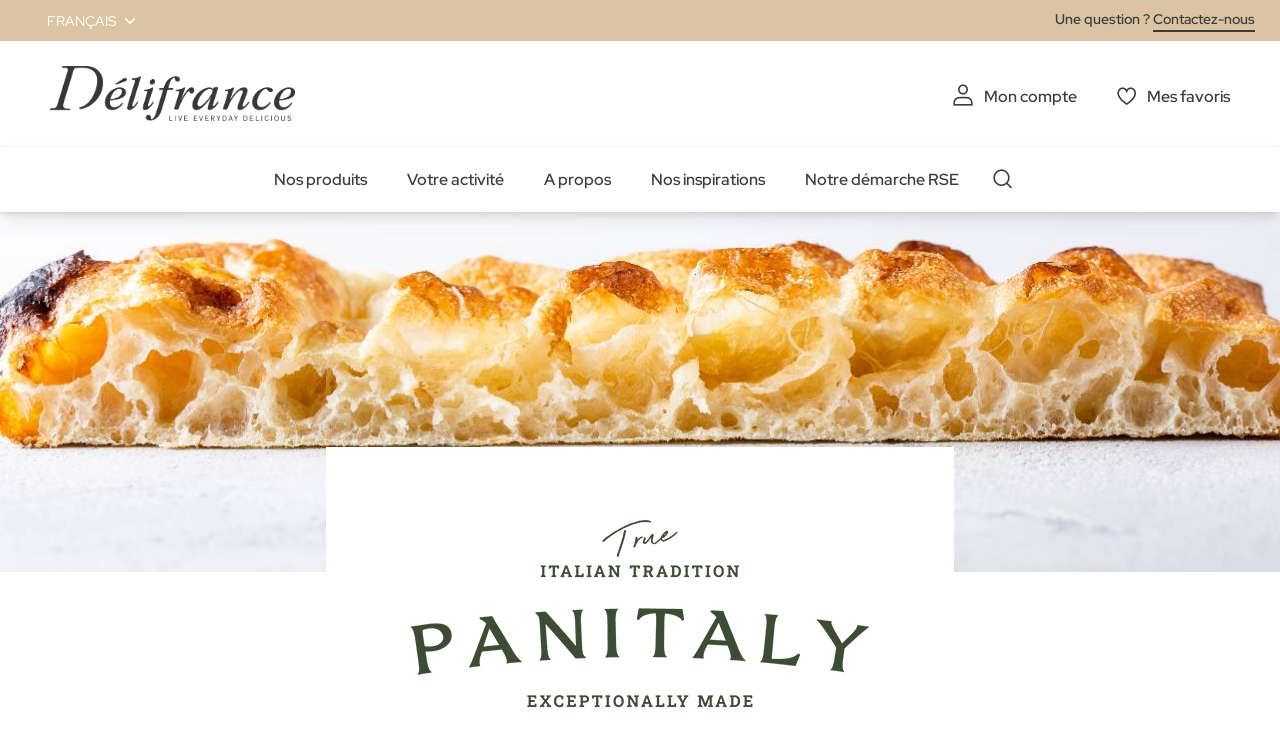

--- FILE ---
content_type: text/html; charset=UTF-8
request_url: https://delifrance.com/be-fr/panitaly
body_size: 22279
content:
<!doctype html>
<html lang="fr">
    <head >
        <script>
    var LOCALE = 'fr\u002DBE';
    var BASE_URL = 'https\u003A\u002F\u002Fdelifrance.com\u002Fbe\u002Dfr\u002F';
    var require = {
        'baseUrl': 'https\u003A\u002F\u002Fdelifrance.com\u002Fstatic\u002Fversion1766068502\u002Ffrontend\u002FDefmag\u002Fdefault\u002Ffr_BE'
    };</script>        <meta charset="utf-8"/>
<meta name="title" content="Découvrez notre gamme - Delifrance-Panitaly"/>
<meta name="description" content="Panitaly se présente sous une forme entièrement renouvelée pour mieux raconter la rencontre de la tradition et de la modernité."/>
<meta name="keywords" content="Délifrance Belgique"/>
<meta name="robots" content="INDEX,FOLLOW"/>
<meta name="viewport" content="width=device-width, initial-scale=1"/>
<meta name="format-detection" content="telephone=no"/>
<title>Découvrez notre gamme - Delifrance-Panitaly</title>
<link  rel="stylesheet" type="text/css"  media="all" href="https://delifrance.com/static/version1766068502/base/Magento/base/default/mage/calendar.css" />
<link  rel="stylesheet" type="text/css"  media="all" href="https://delifrance.com/static/version1766068502/frontend/Defmag/default/default/css/styles-m.css" />
<link  rel="stylesheet" type="text/css"  media="all" href="https://delifrance.com/static/version1766068502/base/Magento/base/default/jquery/uppy/dist/uppy-custom.css" />
<link  rel="stylesheet" type="text/css"  media="all" href="https://delifrance.com/static/version1766068502/base/Magento/base/default/Amasty_Customform/css/form-builder.css" />
<link  rel="stylesheet" type="text/css"  media="all" href="https://delifrance.com/static/version1766068502/base/Magento/base/default/Amasty_Customform/css/form-render.css" />
<link  rel="stylesheet" type="text/css"  media="all" href="https://delifrance.com/static/version1766068502/frontend/Magento/base/default/Magedelight_Megamenu/css/font-awesome/css/font-awesome.min.css" />
<link  rel="stylesheet" type="text/css"  media="screen and (min-width: 768px)" href="https://delifrance.com/static/version1766068502/frontend/Defmag/default/default/css/styles-l.css" />
<link  rel="stylesheet" type="text/css"  media="print" href="https://delifrance.com/static/version1766068502/frontend/Defmag/default/default/css/print.css" />
<link  rel="icon" sizes="16x16" href="https://delifrance.com/static/version1766068502/frontend/Defmag/default/fr_BE//favicon/favicon.ico" />
<script  type="text/javascript"  src="https://delifrance.com/static/version1766068502/base/Magento/base/default/requirejs/require.js"></script>
<script  type="text/javascript"  src="https://delifrance.com/static/version1766068502/base/Magento/base/default/mage/requirejs/baseUrlResolver.js"></script>
<script  type="text/javascript"  src="https://delifrance.com/static/version1766068502/frontend/Defmag/default/fr_BE/requirejs-map.js"></script>
<script  type="text/javascript"  src="https://delifrance.com/static/version1766068502/base/Magento/base/default/mage/requirejs/mixins.js"></script>
<script  type="text/javascript"  src="https://delifrance.com/static/version1766068502/frontend/Defmag/default/fr_BE/requirejs-config.js"></script>
<script  type="text/javascript"  src="https://delifrance.com/static/version1766068502/frontend/Magento/base/default/Dnd_Theme/js/removeTarteaucitronCookie.js"></script>
<script  type="text/javascript"  src="https://delifrance.com/static/version1766068502/frontend/Magento/base/default/Magedelight_Megamenu/js/megamenu/megamenu.js"></script>
<script  type="text/javascript"  src="https://delifrance.com/static/version1766068502/frontend/Magento/base/default/Magedelight_Megamenu/js/megamenu/burgermenu.js"></script>
<link  rel="icon" sizes="196x196" href="https://delifrance.com/static/version1766068502/frontend/Defmag/default/fr_BE//favicon/android-chrome-196x196.png" />
<link  rel="icon" sizes="512x512" href="https://delifrance.com/static/version1766068502/frontend/Defmag/default/fr_BE//favicon/android-chrome-310x310.png" />
<link  rel="apple-touch-icon" href="https://delifrance.com/static/version1766068502/frontend/Defmag/default/fr_BE//favicon/apple-touch-icon.png" />
<link  rel="icon" sizes="16x16" href="https://delifrance.com/static/version1766068502/frontend/Defmag/default/fr_BE//favicon/favicon-16x16.png" />
<link  rel="icon" sizes="32x32" href="https://delifrance.com/static/version1766068502/frontend/Defmag/default/fr_BE//favicon/favicon-32x32.png" />
<link  rel="canonical" href="https://delifrance.com/be-fr/panitaly/" />
<link  rel="icon" type="image/x-icon" href="https://delifrance.com/media/favicon/stores/10/D_lifrance-monogramme-noir.png" />
<link  rel="shortcut icon" type="image/x-icon" href="https://delifrance.com/media/favicon/stores/10/D_lifrance-monogramme-noir.png" />
<!--UxMfnspbZfhqO4l8wcJgovGWjGZPDoOR-->

<meta name="google-site-verification" content="4SVcb90boTPcvkO_SzXf0NLXKXZwOoXQLHA3oNnRtWA" />            <script type="text/x-magento-init">
        {
            "*": {
                "Magento_PageCache/js/form-key-provider": {
                    "isPaginationCacheEnabled":
                        0                }
            }
        }
    </script>
            <!-- GOOGLE TAG MANAGER -->
            <script type="text/x-magento-init">
            {
                "*": {
                    "Magento_GoogleTagManager/js/google-tag-manager": {
                        "isCookieRestrictionModeEnabled": 0,
                        "currentWebsite": 7,
                        "cookieName": "user_allowed_save_cookie",
                        "gtmAccountId": "GTM\u002D564BZWM",
                        "storeCurrencyCode": "EUR",
                        "ordersData": []                    }
                }
            }
            </script>
            <!-- END GOOGLE TAG MANAGER -->
            <script type="application/ld+json">{"@context":"http:\/\/schema.org","@type":"WebSite","url":"https:\/\/delifrance.com\/be-fr\/","name":"D\u00e9lifrance Belgique"}</script><script type="application/ld+json">{"@context":"http:\/\/schema.org","@type":"BreadcrumbList","itemListElement":[{"@type":"ListItem","item":{"@id":"https:\/\/delifrance.com\/be-fr\/panitaly","name":"Panitaly"},"position":1}]}</script><script type="application/ld+json">{"@context":"http:\/\/schema.org\/","@type":"WebPage","speakable":{"@type":"SpeakableSpecification","cssSelector":[".cms-content"],"xpath":["\/html\/head\/title"]}}</script>    </head>
    <body data-container="body"
          data-mage-init='{"loaderAjax": {}, "loader": { "icon": "https://delifrance.com/static/version1766068502/base/Magento/base/default/images/loader-2.gif"}}'
        id="html-body" class="cms-panitaly page-layout-1column cms-page-view page-layout-cms-full-width">
        
<script type="text/x-magento-init">
    {
        "*": {
            "Magento_PageBuilder/js/widget-initializer": {
                "config": {"[data-content-type=\"slider\"][data-appearance=\"default\"]":{"Magento_PageBuilder\/js\/content-type\/slider\/appearance\/default\/widget":false},"[data-content-type=\"map\"]":{"Magento_PageBuilder\/js\/content-type\/map\/appearance\/default\/widget":false},"[data-content-type=\"row\"]":{"Magento_PageBuilder\/js\/content-type\/row\/appearance\/default\/widget":false},"[data-content-type=\"tabs\"]":{"Magento_PageBuilder\/js\/content-type\/tabs\/appearance\/default\/widget":false},"[data-content-type=\"slide\"]":{"Magento_PageBuilder\/js\/content-type\/slide\/appearance\/default\/widget":{"buttonSelector":".pagebuilder-slide-button","showOverlay":"hover","dataRole":"slide"}},"[data-content-type=\"banner\"]":{"Magento_PageBuilder\/js\/content-type\/banner\/appearance\/default\/widget":{"buttonSelector":".pagebuilder-banner-button","showOverlay":"hover","dataRole":"banner"}},"[data-content-type=\"buttons\"]":{"Magento_PageBuilder\/js\/content-type\/buttons\/appearance\/inline\/widget":false},"[data-content-type=\"products\"][data-appearance=\"carousel\"]":{"Magento_PageBuilder\/js\/content-type\/products\/appearance\/carousel\/widget":false}},
                "breakpoints": {"desktop":{"label":"Desktop","stage":true,"default":true,"class":"desktop-switcher","icon":"Magento_PageBuilder::css\/images\/switcher\/switcher-desktop.svg","conditions":{"min-width":"1024px"},"options":{"products":{"default":{"slidesToShow":"5"}}}},"tablet":{"conditions":{"max-width":"1024px","min-width":"768px"},"options":{"products":{"default":{"slidesToShow":"4"},"continuous":{"slidesToShow":"3"}}}},"mobile":{"label":"Mobile","stage":true,"class":"mobile-switcher","icon":"Magento_PageBuilder::css\/images\/switcher\/switcher-mobile.svg","media":"only screen and (max-width: 768px)","conditions":{"max-width":"768px","min-width":"640px"},"options":{"products":{"default":{"slidesToShow":"3"}}}},"mobile-small":{"conditions":{"max-width":"640px"},"options":{"products":{"default":{"slidesToShow":"2"},"continuous":{"slidesToShow":"1"}}}}}            }
        }
    }
</script>

<div class="cookie-status-message" id="cookie-status">
    The store will not work correctly when cookies are disabled.</div>
<script type="text&#x2F;javascript">document.querySelector("#cookie-status").style.display = "none";</script>
<script type="text/x-magento-init">
    {
        "*": {
            "cookieStatus": {}
        }
    }
</script>

<script type="text/x-magento-init">
    {
        "*": {
            "mage/cookies": {
                "expires": null,
                "path": "\u002F",
                "domain": ".delifrance.com",
                "secure": true,
                "lifetime": "2628000"
            }
        }
    }
</script>
    <noscript>
        <div class="message global noscript">
            <div class="content">
                <p>
                    <strong>JavaScript seems to be disabled in your browser.</strong>
                    <span>
                        For the best experience on our site, be sure to turn on Javascript in your browser.                    </span>
                </p>
            </div>
        </div>
    </noscript>

<script>
    window.cookiesConfig = window.cookiesConfig || {};
    window.cookiesConfig.secure = true;
</script><script>    require.config({
        map: {
            '*': {
                wysiwygAdapter: 'mage/adminhtml/wysiwyg/tiny_mce/tinymceAdapter'
            }
        }
    });</script>    <!-- GOOGLE TAG MANAGER -->
    <noscript>
        <iframe src="https://www.googletagmanager.com/ns.html?id=GTM-564BZWM"
                height="0" width="0" style="display:none;visibility:hidden"></iframe>
    </noscript>
    <!-- END GOOGLE TAG MANAGER -->

<script type="text/x-magento-init">
    {
        "*": {
            "Magento_GoogleTagManager/js/google-tag-manager-cart": {
                "blockNames": ["category.products.list","product.info.upsell","catalog.product.related","checkout.cart.crosssell","search_result_list"],
                "cookieAddToCart": "add_to_cart",
                "cookieRemoveFromCart":
                    "remove_from_cart",
                "advancedAddToCart": "add_to_cart_advanced"
            }
        }
    }
</script>
<script>    require.config({
        paths: {
            googleMaps: 'https\u003A\u002F\u002Fmaps.googleapis.com\u002Fmaps\u002Fapi\u002Fjs\u003Fv\u003D3.53\u0026key\u003D'
        },
        config: {
            'Magento_PageBuilder/js/utils/map': {
                style: '',
            },
            'Magento_PageBuilder/js/content-type/map/preview': {
                apiKey: '',
                apiKeyErrorMessage: 'You\u0020must\u0020provide\u0020a\u0020valid\u0020\u003Ca\u0020href\u003D\u0027https\u003A\u002F\u002Fdelifrance.com\u002Fbe\u002Dfr\u002Fadminhtml\u002Fsystem_config\u002Fedit\u002Fsection\u002Fcms\u002F\u0023cms_pagebuilder\u0027\u0020target\u003D\u0027_blank\u0027\u003EGoogle\u0020Maps\u0020API\u0020key\u003C\u002Fa\u003E\u0020to\u0020use\u0020a\u0020map.'
            },
            'Magento_PageBuilder/js/form/element/map': {
                apiKey: '',
                apiKeyErrorMessage: 'You\u0020must\u0020provide\u0020a\u0020valid\u0020\u003Ca\u0020href\u003D\u0027https\u003A\u002F\u002Fdelifrance.com\u002Fbe\u002Dfr\u002Fadminhtml\u002Fsystem_config\u002Fedit\u002Fsection\u002Fcms\u002F\u0023cms_pagebuilder\u0027\u0020target\u003D\u0027_blank\u0027\u003EGoogle\u0020Maps\u0020API\u0020key\u003C\u002Fa\u003E\u0020to\u0020use\u0020a\u0020map.'
            },
        }
    });</script><script>
    require.config({
        shim: {
            'Magento_PageBuilder/js/utils/map': {
                deps: ['googleMaps']
            }
        }
    });</script>
<script type="text/x-magento-init">
{
    "*": {
        "dndSliderOurProduct": {},
        "dndSliderOurRanges": {},
        "dndSliderWidgetProduct": {},
        "dndPlayVideoYoutube": {},
        "dndCmsBreadcrumbs": {}
    }
}
</script>
<script type="text/x-magento-init">
    {
        "*": {
            "dndCustomSelect": {},
            "dndMainMenu": {},
            "dndSliderUpsell": {},
            "dndSliderRelated": {},
            "dndSliderCrosssell": {}
        }
    }
</script>
<div class="page-wrapper"><header class="page-header"><div class="panel wrapper"><div class="panel header"><a class="action skip contentarea"
   href="#contentarea">
    <span>
        Skip to Content    </span>
</a>
        <div class="switcher language switcher-language" data-ui-id="language-switcher" id="switcher-language">
        <strong class="label switcher-label"><span>Language</span></strong>
        <div class="actions dropdown options switcher-options">
            <div class="action toggle switcher-trigger"
                 id="switcher-language-trigger"
                 data-mage-init='{"dropdown":{}}'
                 data-toggle="dropdown"
                 data-trigger-keypress-button="true">
                <strong class="view-be_store_fr">
                    <span>Français</span>
                </strong>
            </div>
            <ul class="dropdown switcher-dropdown"
                data-target="dropdown">
                                                                                                <li class="view-be_store_be switcher-option">
                            <a href="https://delifrance.com/be/">
                                Nederlands                            </a>
                        </li>
                                                </ul>
        </div>
    </div>
<div class="panel-header-contact">
Une question ? <a class="link-line" href="https://delifrance.com/be-fr/contact/">Contactez-nous</a></div>
</div></div><div class="header content"><span data-action="toggle-nav" class="action nav-toggle">
    <span></span>
    <span></span>
    <span></span>
</span>
<a
    class="logo"
    href="https://delifrance.com/be-fr/"
    title="D&#xE9;lifrance&#x20;-&#x20;Logo"
    aria-label="store logo">
    <img src="https://delifrance.com/media/logo/websites/7/DF_MB_LOGO_CMYK_BC_Noir_90.png"
         title="D&#xE9;lifrance&#x20;-&#x20;Logo"
         alt="D&#xE9;lifrance&#x20;-&#x20;Logo"
                            />
</a>


<ul class="header links"><li><a href="https://delifrance.com/be-fr/customer/account/" id="iddMfu5UBz" class="my-account" >Mon compte</a></li>
<li class="link wishlist">
    <a href="https://delifrance.com/be-fr/wishlist/"        class="my-selection"
        data-trigger="wishlist-trigger">
        Mes favoris    </a>
    <div data-block="wishlist-dropdown" class="wishlist-wrapper"></div>
    <div class="block block-wishlist"
         data-role="dropdownDialog"
         data-mage-init='{
            "dropdownDialog": {
                "appendTo": "[data-block=wishlist-dropdown]",
                "triggerTarget":"[data-trigger=wishlist-trigger]",
                "timeout": 2000,
                "closeOnMouseLeave": false,
                "closeOnEscape": true,
                "autoOpen": false,
                "triggerClass": "active",
                "parentClass": "active",
                "buttons": []
            }
         }'>
        <!-- ko scope: 'wishlist' -->
            <!-- ko template: getTemplate() --><!-- /ko -->
        <!-- /ko -->
    </div>
</li>

<script type="text/x-magento-init">
    {
        "*": {
            "Magento_Ui/js/core/app": {
                "components": {
                    "wishlist": {
                        "component": "Dnd_Catalog/js/wishlist"
                    }
                }
            }
        }
    }
</script>
</ul></div><div class="header nav-search"><div class="nav-sections">
<div class="section-item">
    <div class="section-item-content">
                <div class="menu-container horizontal-menu">
            <div data-action="navigation" class="menu ">
                <ul>
                    <li class="menu-dropdown-icon dropdown category-item nav-1238 "> <a href="#" > <span class="megaitemicons"></span> Nos produits </a> <ul class="animated none column1"> <div class="row-item-list"> <ul class="row-items"> <li class="mega-static-block"> <ul> <li> <style>#html-body [data-pb-style=AF698MS]{justify-content:flex-start;display:flex;flex-direction:column;background-position:left top;background-size:cover;background-repeat:no-repeat;background-attachment:scroll}#html-body [data-pb-style=AF698MS],#html-body [data-pb-style=YOM46NI]{border-style:none;border-width:1px;border-radius:0;margin:0;padding:0}</style><div data-content-type="row" data-appearance="full-bleed" data-enable-parallax="0" data-parallax-speed="0.5" data-background-images="{}" data-video-fallback-src="" data-element="main" data-pb-style="AF698MS"><div data-content-type="html" data-appearance="default" data-element="main" data-pb-style="YOM46NI" data-decoded="true"><ul class="cms-level"> <li class="dropdown active"> <a href="#" class="icon viennoiserie">Viennoiserie</a> <ul class="cms-content"> <li> <div class="content-links"> <ul> <li><a href="/be-fr/produits/viennoiserie/croissant.html">Croissants</a></li> <li><a href="/be-fr/produits/viennoiserie/croissant-fourre.html">Croissants fourrés</a></li> <li><a href="/be-fr/produits/viennoiserie/pain-au-chocolat.html">Pains au chocolat</a></li> <li><a href="/be-fr/produits/viennoiserie/pain-aux-raisins.html">Pains aux raisins</a></li> <li><a href="/be-fr/produits/viennoiserie/mini-viennoiserie.html">Mini viennoiseries</a></li> <li><a href="/be-fr/produits/viennoiserie/specialites.html">Specialités</a></li> <a href="/be-fr/produits/viennoiserie.html" class="link-seemore">Voir toutes les viennoiseries</a> </ul> </div> <div class="content-image"><img src="https://delifrance.com/media/wysiwyg/menu-viennoiserie.jpg" alt="" /></div> </li> </ul> </li> <li class="dropdown"> <a href="#" class="icon bread">Pain</a> <ul class="cms-content"> <li> <div class="content-links"> <ul> <li><a href="/be-fr/produits/pain/baguette.html">Baguettes</a></li> <li><a href="/be-fr/produits/pain/grand-pain.html">Grands pains</a></li> <li><a href="/be-fr/produits/pain/petit-pain.html">Petits pains</a></li> <li><a href="/be-fr/produits/pain/autres-pains.html">Autres pains</a></li> <a href="/be-fr/produits/pain.html" class="link-seemore">Voir tous les pains</a> </ul> </div> <div class="content-image"><img src="https://delifrance.com/media/wysiwyg/menu/MENU_-_BREAD.jpg" alt="" /></div> </li> </ul> </li> <li class="dropdown"> <a href="#" class="icon savoury">Traiteur</a> <ul class="cms-content"> <li> <div class="content-links"> <ul> <li><a href="/be-fr/produits/traiteur/paniers-et-barquettes.html">Paniers et barquettes</a></li> <li><a href="/be-fr/produits/traiteur/pizza.html">Pizza</a></li> <li><a href="/be-fr/produits/traiteur/specialites.html">Spécialités</a></li> <a href="/be-fr/produits/traiteur.html" class="link-seemore">Voir tous les produits traiteur</a> </ul> </div> <div class="content-image"><img src="https://delifrance.com/media/wysiwyg/menu/MENU_-_SAVORY.jpg" alt="" /></div> </li> </ul> </li> <li class="dropdown"> <a href="#" class="icon patisserie">Patisserie</a> <ul class="cms-content"> <li> <div class="content-links"> <ul> <li><a href="/be-fr/produits/patisserie/bande.html">Bandes</a></li> <li><a href="/be-fr/produits/patisserie/muffin.html">Muffins</a></li> <li><a href="/be-fr/produits/patisserie/donut.html">Donuts</a></li> <li><a href="/be-fr/produits/patisserie/specialites-belges.html">Spécialités belges</a></li> <li><a href="/be-fr/produits/patisserie/tartes.html">Tartes</a></li> <li><a href="/be-fr/produits/patisserie/autres-patisseries.html">Autres patisseries</a></li> <a href="/be-fr/produits/patisserie.html" class="link-seemore">Voir toutes les pâtisseries</a> </ul> </div> <div class="content-image"><img src="https://delifrance.com/media/wysiwyg/menu/MENU_-_PASTRY.jpg" alt="" /></div> </li> </ul> </li> <li class="dropdown"> <a href="#" class="icon our-ranges">Nos gammes</a> <ul class="cms-content"> <li> <div class="content-links"> <ul> <li><a href="/be-fr/delifrance-core">Délifrance</a></li> <li><a href="/be-fr/delifrance-heritage">Délifrance Héritage</a></li> <li><a href="/be-fr/panitaly">Panitaly</a></li> <li><a href="/be-fr/delifrance-extra-ordinary">Delifrance Extra-Ordinary</a></li> <li><a href="/be-fr/delifrance-impact">Delifrance Impact</a></li> <li><a href="/be-fr/chez-lou-et-marcel">Chez Lou & Marcel</a></li> </ul> </div> <div class="content-image"><img src="https://delifrance.com/media/wysiwyg/menu/menu-range.jpg" alt="" /></div> </li> </ul> </li> <li class="dropdown"> <a href="#" class="icon our-ranges">Nos catalogues</a> <ul class="cms-content"> <li> <div class="content-links"><ul> <li><a href="https://online.fliphtml5.com/bwrwt/catalogue-2026-_BENELUX/#p=1" target="_blank">Notre catalogue 2026</a></li> <li><a href="https://it2v7.interactiv-doc.fr/html/2025_delifrance_belgium_brochure_coffee_shops_fr_1175/" target="_blank">Coffee shops 2026</a></li> </ul></div> <div class="content-image"><img src="https://delifrance.com/media/wysiwyg/catalogue-belgique-2023-delifrance.png" alt="" /></div> </li> </ul> </li> </ul></div></div> </li> </ul>
</li> </ul> </div> </ul> </li><li class="menu-dropdown-icon dropdown category-item nav-1239 "> <a href="#" > <span class="megaitemicons"></span> Votre activité </a> <ul class="animated none column1"> <div class="row-item-list"> <ul class="row-items"> <li class="mega-static-block"> <ul> <li> <style>#html-body [data-pb-style=DQMW672],#html-body [data-pb-style=QEPNWOO]{justify-content:flex-start;display:flex;flex-direction:column;background-position:left top;background-size:cover;background-repeat:no-repeat;background-attachment:scroll;border-style:none;border-width:1px;border-radius:0;margin:0;padding:50px 35px}#html-body [data-pb-style=QEPNWOO]{justify-content:center;text-align:center;min-height:204px;width:calc(25% - 30px);margin:0 15px;padding:10px;align-self:stretch}#html-body [data-pb-style=V8FXRHU],#html-body [data-pb-style=VYKCLDJ]{border-style:none;border-width:1px;border-radius:0;margin:0;padding:0}#html-body [data-pb-style=VYKCLDJ]{justify-content:center;display:flex;flex-direction:column;background-position:left top;background-size:cover;background-repeat:no-repeat;background-attachment:scroll;text-align:center;min-height:204px;width:calc(25% - 30px);margin:0 15px;padding:10px;align-self:stretch}#html-body [data-pb-style=HW5ENGB],#html-body [data-pb-style=TMSVD08]{border-style:none;border-width:1px;border-radius:0;margin:0;padding:0}#html-body [data-pb-style=HW5ENGB]{justify-content:center;display:flex;flex-direction:column;background-position:left top;background-size:cover;background-repeat:no-repeat;background-attachment:scroll;text-align:center;min-height:204px;width:calc(25% - 30px);margin:0 15px;padding:10px;align-self:stretch}#html-body [data-pb-style=HCFOOJR],#html-body [data-pb-style=SUI6DH4]{border-style:none;border-width:1px;border-radius:0;margin:0;padding:0}#html-body [data-pb-style=HCFOOJR]{justify-content:center;display:flex;flex-direction:column;background-position:left top;background-size:cover;background-repeat:no-repeat;background-attachment:scroll;text-align:center;min-height:204px;width:calc(25% - 30px);margin:0 15px;padding:10px;align-self:stretch}#html-body [data-pb-style=H4M1135]{border-style:none;border-width:1px;border-radius:0;margin:0;padding:0}</style><div class="submenu-4cols mobile-black-desktop-white" data-content-type="row" data-appearance="full-bleed" data-enable-parallax="0" data-parallax-speed="0.5" data-background-images="{}" data-background-type="image" data-video-loop="true" data-video-play-only-visible="true" data-video-lazy-load="true" data-video-fallback-src="" data-element="main" data-pb-style="DQMW672"><div class="pagebuilder-column-group" style="display: flex;" data-content-type="column-group" data-grid-size="12" data-element="main"><div class="pagebuilder-column background-image-6967387c8df2e" data-content-type="column" data-appearance="full-height" data-background-images='{\"desktop_image\":\"https://delifrance.com/media/wysiwyg/MENU_-_FOOD_SERVICE_1.jpg\"}' data-element="main" data-pb-style="QEPNWOO"><div data-content-type="text" data-appearance="default" data-element="main" data-pb-style="V8FXRHU"><p style="text-align: center;"><span style="font-size: 24px; color: rgb(255, 255, 255);"><strong><a href="/be-fr/horeca" style="color: rgb(255, 255, 255);">HORECA</a></strong></span></p></div></div><div class="pagebuilder-column background-image-6967387c8df4f" data-content-type="column" data-appearance="full-height" data-background-images='{\"desktop_image\":\"https://delifrance.com/media/wysiwyg/MENU_-_BAKERY.jpg\"}' data-element="main" data-pb-style="VYKCLDJ"><div data-content-type="text" data-appearance="default" data-element="main" data-pb-style="TMSVD08"><p style="text-align: center;"><span style="font-size: 24px; color: rgb(255, 255, 255);"><strong><a href="/be-fr/boulangerie" style="color: rgb(255, 255, 255);">BOULANGERIE</a></strong></span></p></div></div><div class="pagebuilder-column background-image-6967387c8df5c" data-content-type="column" data-appearance="full-height" data-background-images='{\"desktop_image\":\"https://delifrance.com/media/wysiwyg/retail-menu-perfect.jpg\"}' data-element="main" data-pb-style="HW5ENGB"><div data-content-type="text" data-appearance="default" data-element="main" data-pb-style="SUI6DH4"><p style="text-align: center;"><span style="font-size: 24px; color: rgb(255, 255, 255);"><strong><a href="/be-fr/retail" style="color: rgb(255, 255, 255);">RETAIL</a></strong></span></p></div></div><div class="pagebuilder-column background-image-6967387c8df66" data-content-type="column" data-appearance="full-height" data-background-images='{\"desktop_image\":\"https://delifrance.com/media/wysiwyg/MENU_-_WHOLESALER.jpg\"}' data-element="main" data-pb-style="HCFOOJR"><div data-content-type="text" data-appearance="default" data-element="main" data-pb-style="H4M1135"><p style="text-align: center;"><span style="font-size: 24px; color: rgb(255, 255, 255);"><strong><a href="/be-fr/grossiste" style="color: rgb(255, 255, 255);">GROSSISTE</a></strong></span></p></div></div><style type="text/css">.background-image-6967387c8df2e {background-image: url(https://delifrance.com/media/wysiwyg/MENU_-_FOOD_SERVICE_1.jpg);}</style><style type="text/css">.background-image-6967387c8df4f {background-image: url(https://delifrance.com/media/wysiwyg/MENU_-_BAKERY.jpg);}</style><style type="text/css">.background-image-6967387c8df5c {background-image: url(https://delifrance.com/media/wysiwyg/retail-menu-perfect.jpg);}</style><style type="text/css">.background-image-6967387c8df66 {background-image: url(https://delifrance.com/media/wysiwyg/MENU_-_WHOLESALER.jpg);}</style></div></div> </li> </ul>
</li> </ul> </div> </ul> </li><li class="menu-dropdown-icon dropdown category-item nav-1240 "> <a href="#" > <span class="megaitemicons"></span> A propos </a> <ul class="animated none column1"> <div class="row-item-list"> <ul class="row-items"> <li class="mega-static-block"> <ul> <li> <style>#html-body [data-pb-style=KFHM24T]{justify-content:flex-start;display:flex;flex-direction:column;background-position:left top;background-size:cover;background-repeat:no-repeat;background-attachment:scroll;border-style:none;border-width:1px;border-radius:0;margin:0 0 10px;padding:10px}#html-body [data-pb-style=OHIRSMF]{border-style:none;border-width:1px;border-radius:0;margin:0;padding:0}</style><div data-content-type="row" data-appearance="contained" data-element="main"><div data-enable-parallax="0" data-parallax-speed="0.5" data-background-images="{}" data-video-fallback-src="" data-element="inner" data-pb-style="KFHM24T"><div data-content-type="html" data-appearance="default" data-element="main" data-pb-style="OHIRSMF" data-decoded="true"><ul class="cms-level"> <li class="dropdown active"> <a href="#" class="icon team">QUI SOMMES NOUS ?</a> <ul class="cms-content"> <li> <div class="content-links"> <ul> <li><a href="/be-fr/qui-sommes-nous">Découvrir Delifrance</a></li> <li><a href="/be-fr/notre-expertise">Notre expertise</a></li> <li><a href="/be-fr/securite-alimentaire">Sécurité alimentaire</a></li> <li><a href="/be-fr/actualites">Nos actualités</a></li> </ul> </div> <div class="content-image"><img src="https://delifrance.com/media/wysiwyg/about-us-who-we-are.jpg" alt="" /></div> </li> </ul> </li> <li class="dropdown"> <a href="#" class="icon hand-plant">NOS ENGAGEMENTS</a> <ul class="cms-content"> <li> <div class="content-links"> <ul> <li><a href="/be-fr/zerogaspi">Sans gaspi c'est exquis</a></li> </ul> </div> <div class="content-image"><img src="https://delifrance.com/media/wysiwyg/menu/menu-range.jpg" alt="" /></div> </li> </ul> </li> <li class="dropdown"> <a href="#" class="icon commitments">NOUS REJOINDRE</a> <ul class="cms-content"> <li> <div class="content-links"> <ul> <li><a href="/be-fr/nous-rejoindre">Nous rejoindre</a></li> </ul> </div> </li> </ul> </li> </ul> </div></div></div> </li> </ul>
</li> </ul> </div> </ul> </li><li class="menu-dropdown-icon dropdown category-item nav-1241 "> <a href="#" > <span class="megaitemicons"></span> Nos inspirations </a> <ul class="animated none column1"> <div class="row-item-list"> <ul class="row-items"> <li class="mega-static-block"> <ul> <li> <style>#html-body [data-pb-style=DKXSMXV]{justify-content:flex-start;display:flex;flex-direction:column;background-position:left top;background-size:cover;background-repeat:no-repeat;background-attachment:scroll;border-style:none;border-width:1px;border-radius:0;margin:0 0 10px;padding:10px}#html-body [data-pb-style=CS91JB5]{border-style:none;border-width:1px;border-radius:0;margin:0;padding:0}</style><div data-content-type="row" data-appearance="contained" data-element="main"><div data-enable-parallax="0" data-parallax-speed="0.5" data-background-images="{}" data-video-fallback-src="" data-element="inner" data-pb-style="DKXSMXV"><div data-content-type="html" data-appearance="default" data-element="main" data-pb-style="CS91JB5" data-decoded="true"><ul class="cms-level"> <li class="dropdown active"> <a href="#">Nos recettes</a> <ul class="cms-content"> <li> <div class="content-links"> <ul> <li><a href="/be-fr/recettes/viennoiserie.html">Viennoiserie</a></li> <li><a href="/be-fr/recettes/pain.html">Pain</a></li> <li><a href="/be-fr/recettes/patisserie.html">Patisserie</a></li> <li><a href="/be-fr/recettes/traiteur.html">Traiteur</a></li> <a href="https://www.delifrance.com/be-fr/recettes.html" class="link-seemore">Voir toutes les recettes</a> </ul> </div> <div class="content-image"><img src="https://delifrance.com/media/wysiwyg/Recettes/recettes-menu-dlf.png" alt="" /</div> </li> </ul> </li> <li class="dropdown"> <a href="/be-fr/rapports-telechargeables">Nos Rapports</a> <ul class="cms-content"> </ul> </li> <li class="dropdown"> <a href="/be-fr/nos-conseils-professionnels">Nos conseils</a> <ul class="cms-content"> </ul> </li> </ul></div></div></div> </li> </ul>
</li> </ul> </div> </ul> </li><li class="menu-dropdown-icon dropdown category-item nav-1242 "> <a href="#" > <span class="megaitemicons"></span> Notre démarche RSE </a> <ul class="animated none column1"> <div class="row-item-list"> <ul class="row-items"> <li class="mega-static-block"> <ul> <li> <style>#html-body [data-pb-style=K73PNQR],#html-body [data-pb-style=PRBECGV]{justify-content:flex-start;display:flex;flex-direction:column;background-position:left top;background-size:cover;background-repeat:no-repeat;background-attachment:scroll;border-style:none;border-width:1px;border-radius:0;margin:0 0 10px;padding:50px 35px}#html-body [data-pb-style=PRBECGV]{justify-content:center;text-align:center;min-height:204px;width:calc(25% - 30px);margin:0 15px;padding:10px;align-self:stretch}#html-body [data-pb-style=P2Y3TBS],#html-body [data-pb-style=REP4NL1]{border-style:none;border-width:1px;border-radius:0;margin:0;padding:0}#html-body [data-pb-style=P2Y3TBS]{justify-content:center;display:flex;flex-direction:column;background-position:left top;background-size:cover;background-repeat:no-repeat;background-attachment:scroll;text-align:center;min-height:204px;width:calc(25% - 30px);margin:0 15px;padding:10px;align-self:stretch}#html-body [data-pb-style=BXEQNO1],#html-body [data-pb-style=J4PLK8M]{border-style:none;border-width:1px;border-radius:0;margin:0;padding:0}#html-body [data-pb-style=BXEQNO1]{justify-content:center;display:flex;flex-direction:column;background-position:left top;background-size:cover;background-repeat:no-repeat;background-attachment:scroll;text-align:center;min-height:204px;width:calc(25% - 30px);margin:0 15px;padding:10px;align-self:stretch}#html-body [data-pb-style=MVOV2KD],#html-body [data-pb-style=MXMO9GB]{border-style:none;border-width:1px;border-radius:0;margin:0;padding:0}#html-body [data-pb-style=MXMO9GB]{justify-content:center;display:flex;flex-direction:column;background-position:left top;background-size:cover;background-repeat:no-repeat;background-attachment:scroll;text-align:center;min-height:204px;width:calc(25% - 30px);margin:0 15px;padding:10px;align-self:stretch}#html-body [data-pb-style=UYTS9JV]{border-style:none;border-width:1px;border-radius:0;margin:0;padding:0}</style><div class="submenu-4cols" data-content-type="row" data-appearance="full-bleed" data-enable-parallax="0" data-parallax-speed="0.5" data-background-images="{}" data-video-fallback-src="" data-element="main" data-pb-style="K73PNQR"><div class="pagebuilder-column-group" style="display: flex;" data-content-type="column-group" data-grid-size="12" data-element="main"><div class="pagebuilder-column background-image-6967387c92b26" data-content-type="column" data-appearance="full-height" data-background-images='{\"desktop_image\":\"https://delifrance.com/media/wysiwyg/foret_mega_menu.jpg\"}' data-element="main" data-pb-style="PRBECGV"><div class="mobile-black-desktop-white" data-content-type="text" data-appearance="default" data-element="main" data-pb-style="REP4NL1"><p style="text-align: center;"><a tabindex="0" title="Notre D&eacute;marche RSE" href="https://www.delifrance.com/be-fr/notre-demarche-rse-baking-good-better"><span style="font-size: 20px; color: #ffffff;"><strong>NOTRE DEMARCHE RSE: </strong></span></a></p> <p style="text-align: center;"><a tabindex="0" title="Notre d&eacute;marche RSE" href="https://www.delifrance.com/be-fr/notre-demarche-rse-baking-good-better"><span style="font-size: 20px; color: #ffffff;"><strong>BAKING GOOD BETTER</strong></span></a></p></div></div><div class="pagebuilder-column background-image-6967387c92b3e" data-content-type="column" data-appearance="full-height" data-background-images='{\"desktop_image\":\"https://delifrance.com/media/wysiwyg/bl_mega_menu.jpg\"}' data-element="main" data-pb-style="P2Y3TBS"><div class="mobile-black-desktop-white" data-content-type="text" data-appearance="default" data-element="main" data-pb-style="J4PLK8M"><p style="text-align: center;"><a tabindex="0" title="Pilier 1 Plan&egrave;te" href="https://www.delifrance.com/be-fr/pilier-1-planete"><span style="font-size: 18px; color: #ffffff;"><strong>PILIER #1</strong></span></a></p> <p style="text-align: center;"><a tabindex="0" title="Pillar 1 Planet" href="https://www.delifrance.com/be-fr/pilier-1-planete"><span style="font-size: 20px; color: #ffffff;"><strong>PLANETE</strong></span></a></p></div></div><div class="pagebuilder-column background-image-6967387c92b4a" data-content-type="column" data-appearance="full-height" data-background-images='{\"desktop_image\":\"https://delifrance.com/media/wysiwyg/women_men_1.jpg\"}' data-element="main" data-pb-style="BXEQNO1"><div class="mobile-black-desktop-white" data-content-type="text" data-appearance="default" data-element="main" data-pb-style="MVOV2KD"><p style="text-align: center;"><a tabindex="0" title="pilier 2 People" href="https://www.delifrance.com/be-fr/pilier-2-people"><span style="font-size: 18px; color: #ffffff;"><strong>PILIER #2</strong></span></a></p> <p style="text-align: center;"><a tabindex="0" title="Pilier 2 People" href="https://www.delifrance.com/be-fr/pilier-2-people"><span style="font-size: 20px; color: #ffffff;"><strong>PEOPLE</strong></span></a></p></div></div><div class="pagebuilder-column background-image-6967387c92b54" data-content-type="column" data-appearance="full-height" data-background-images='{\"desktop_image\":\"https://delifrance.com/media/wysiwyg/CSR_mega_menu.jpg\"}' data-element="main" data-pb-style="MXMO9GB"><div class="mobile-black-desktop-white" data-content-type="text" data-appearance="default" data-element="main" data-pb-style="UYTS9JV"><p style="text-align: center;"><a tabindex="0" title="Pilier 3 Produit &amp; Savoir-faire" href="https://www.delifrance.com/be-fr/pilier-3-produit-savoir-faire"><span style="font-size: 24px; color: #ffffff;"><strong><span style="font-size: 18px;">PILIER #3</span></strong></span></a></p> <p style="text-align: center;"><a tabindex="0" title="Pilier 3 Produit &amp; Savoir-faire" href="https://www.delifrance.com/be-fr/pilier-3-produit-savoir-faire"><span style="font-size: 20px; color: #ffffff;"><strong>PRODUIT &amp; SAVOIR-FAIRE</strong></span></a></p></div></div><style type="text/css">.background-image-6967387c92b26 {background-image: url(https://delifrance.com/media/wysiwyg/foret_mega_menu.jpg);}</style><style type="text/css">.background-image-6967387c92b3e {background-image: url(https://delifrance.com/media/wysiwyg/bl_mega_menu.jpg);}</style><style type="text/css">.background-image-6967387c92b4a {background-image: url(https://delifrance.com/media/wysiwyg/women_men_1.jpg);}</style><style type="text/css">.background-image-6967387c92b54 {background-image: url(https://delifrance.com/media/wysiwyg/CSR_mega_menu.jpg);}</style></div></div> </li> </ul>
</li> </ul> </div> </ul> </li>                </ul>
                            </div>
        </div>
            </div>
</div>

<script type="text/javascript">
    var animation_time = '0.7';
    require(['jquery'], function ($) {
        var nav = $('.horizontal-menu');
        if (nav.length) {
            var body = document.body;
            var scrollUp = 'scroll-up';
            var scrollDown = 'scroll-down';
            var lastScroll = 0;

            if (nav.hasClass('stickymenu')) {
                $(window).scroll(function () {
                    var currentScroll = window.pageYOffset;

                    if (currentScroll === 0) {
                        body.classList.remove(scrollUp);
                        return;
                    }

                    if (currentScroll > lastScroll && !body.classList.contains(scrollDown)) {
                        //Down
                        body.classList.remove(scrollUp);
                        body.classList.add(scrollDown);
                    } else if (currentScroll < lastScroll && body.classList.contains(scrollDown)) {
                        //Up
                        body.classList.remove(scrollDown);
                        body.classList.add(scrollUp);
                    }
                    lastScroll = currentScroll;
                });
            }

            $('.section-item-content .menu-container.horizontal-menu .menu > ul li.dropdown').each(function (e) {
                $(this).children('a').after('<span class="plus"></span>');
            });

            $('.section-item-content .menu-container.horizontal-menu .menu > ul li.dropdown span.plus').click(function (e) {
                $(this).siblings('a').toggleClass('active');
                $(this).toggleClass('active').siblings('ul').slideToggle('500');
            });
        }
    });
</script>
</div><div id="search-toggler" class="search-toggler"></div>
<div class="block block-search" id="form-mini-block-search" data-mage-init='{"searchBar":{}}'>
    <div class="block block-content">
        <form class="form minisearch" id="search_mini_form" action="https://delifrance.com/be-fr/catalogsearch/result/" method="get">
            <div class="field search">
                <div class="control">
                    <input id="search"
                           data-mage-init='{"quickSearch": {
                                "formSelector": "#search_mini_form",
                                "url": "https&#x3A;&#x2F;&#x2F;delifrance.com&#x2F;be-fr&#x2F;search&#x2F;ajax&#x2F;suggest&#x2F;",
                                "destinationSelector": "#search_autocomplete",
                                "minSearchLength": "3"
                           }}'
                           type="text"
                           name="q"
                           value=""
                           placeholder="Je&#x20;recherche&#x20;un&#x20;produit,&#x20;une&#x20;information,&#x20;&#x2026;"
                           class="input-text"
                           maxlength="128"
                           role="combobox"
                           aria-haspopup="false"
                           aria-autocomplete="both"
                           autocomplete="off"
                           aria-expanded="false"/>
                    <div id="search_autocomplete" class="search-autocomplete"></div>
                </div>
            </div>
            <div class="actions">
                <button type="submit"
                    title="Chercher"
                    class="action search"
                    aria-label="Search"
                >
                    <span>Chercher</span>
                </button>
            </div>
            <div class="action close" id="search-closer"></div>
        </form>
    </div>
</div>

</div></header>    <div class="breadcrumbs">
        <ul class="items">
                            <li class="item home">
                                            <a href="https://delifrance.com/be-fr/"
                           title="Go&#x20;to&#x20;Home&#x20;Page">
                            Home                        </a>
                                    </li>
                            <li class="item cms_page">
                                            <strong>Panitaly</strong>
                                    </li>
                    </ul>
    </div>
<main id="maincontent" class="page-main-full-width"><a id="contentarea" tabindex="-1"></a>
<div class="page messages"><div data-placeholder="messages"></div>
<div data-bind="scope: 'messages'">
    <!-- ko if: cookieMessagesObservable() && cookieMessagesObservable().length > 0 -->
    <div aria-atomic="true" role="alert" class="messages" data-bind="foreach: {
        data: cookieMessagesObservable(), as: 'message'
    }">
        <div data-bind="attr: {
            class: 'message-' + message.type + ' ' + message.type + ' message',
            'data-ui-id': 'message-' + message.type
        }">
            <div data-bind="html: $parent.prepareMessageForHtml(message.text)"></div>
        </div>
    </div>
    <!-- /ko -->

    <div aria-atomic="true" role="alert" class="messages" data-bind="foreach: {
        data: messages().messages, as: 'message'
    }, afterRender: purgeMessages">
        <div data-bind="attr: {
            class: 'message-' + message.type + ' ' + message.type + ' message',
            'data-ui-id': 'message-' + message.type
        }">
            <div data-bind="html: $parent.prepareMessageForHtml(message.text)"></div>
        </div>
    </div>
</div>

<script type="text/x-magento-init">
    {
        "*": {
            "Magento_Ui/js/core/app": {
                "components": {
                        "messages": {
                            "component": "Magento_Theme/js/view/messages"
                        }
                    }
                }
            }
    }
</script>
</div><div class="columns"><div class="column main"><input name="form_key" type="hidden" value="AtOzCg0F44EdNuHI" /><div id="authenticationPopup" data-bind="scope:'authenticationPopup', style: {display: 'none'}">
        <script>window.authenticationPopup = {"autocomplete":"off","customerRegisterUrl":"https:\/\/delifrance.com\/be-fr\/customer\/account\/create\/","customerForgotPasswordUrl":"https:\/\/delifrance.com\/be-fr\/customer\/account\/forgotpassword\/","baseUrl":"https:\/\/delifrance.com\/be-fr\/","customerLoginUrl":"https:\/\/delifrance.com\/be-fr\/customer\/ajax\/login\/","customerActivateUrl":"https:\/\/delifrance.com\/be-fr\/customer\/account\/activate\/"}</script>    <!-- ko template: getTemplate() --><!-- /ko -->
        <script type="text/x-magento-init">
        {
            "#authenticationPopup": {
                "Magento_Ui/js/core/app": {"components":{"authenticationPopup":{"component":"Magento_Customer\/js\/view\/authentication-popup","children":{"messages":{"component":"Magento_Ui\/js\/view\/messages","displayArea":"messages"},"captcha":{"component":"Magento_Captcha\/js\/view\/checkout\/loginCaptcha","displayArea":"additional-login-form-fields","formId":"user_login","configSource":"checkout"}}}}}            },
            "*": {
                "Magento_Ui/js/block-loader": "https\u003A\u002F\u002Fdelifrance.com\u002Fstatic\u002Fversion1766068502\u002Fbase\u002FMagento\u002Fbase\u002Fdefault\u002Fimages\u002Floader\u002D1.gif"
                            }
        }
    </script>
</div>
<script type="text/x-magento-init">
    {
        "*": {
            "Magento_Customer/js/section-config": {
                "sections": {"stores\/store\/switch":["*"],"stores\/store\/switchrequest":["*"],"directory\/currency\/switch":["*"],"*":["messages","company"],"customer\/account\/logout":["*","recently_viewed_product","recently_compared_product","persistent"],"customer\/account\/loginpost":["*"],"customer\/account\/createpost":["*"],"customer\/account\/editpost":["*"],"customer\/ajax\/login":["checkout-data","cart","captcha"],"catalog\/product_compare\/add":["compare-products"],"catalog\/product_compare\/remove":["compare-products"],"catalog\/product_compare\/clear":["compare-products"],"sales\/guest\/reorder":["cart"],"sales\/order\/reorder":["cart"],"rest\/v1\/requisition_lists":["requisition"],"requisition_list\/requisition\/delete":["requisition"],"requisition_list\/item\/addtocart":["cart"],"checkout\/cart\/add":["cart","directory-data"],"checkout\/cart\/delete":["cart"],"checkout\/cart\/updatepost":["cart"],"checkout\/cart\/updateitemoptions":["cart"],"checkout\/cart\/couponpost":["cart"],"checkout\/cart\/estimatepost":["cart"],"checkout\/cart\/estimateupdatepost":["cart"],"checkout\/onepage\/saveorder":["cart","checkout-data","last-ordered-items","amasty-deliverydate"],"checkout\/sidebar\/removeitem":["cart"],"checkout\/sidebar\/updateitemqty":["cart"],"rest\/*\/v1\/carts\/*\/payment-information":["cart","last-ordered-items","captcha","instant-purchase","amasty-deliverydate"],"rest\/*\/v1\/guest-carts\/*\/payment-information":["cart","captcha","amasty-deliverydate"],"rest\/*\/v1\/guest-carts\/*\/selected-payment-method":["cart","checkout-data"],"rest\/*\/v1\/carts\/*\/selected-payment-method":["cart","checkout-data","instant-purchase"],"wishlist\/index\/add":["wishlist"],"wishlist\/index\/remove":["wishlist"],"wishlist\/index\/updateitemoptions":["wishlist"],"wishlist\/index\/update":["wishlist"],"wishlist\/index\/cart":["wishlist","cart"],"wishlist\/index\/fromcart":["wishlist","cart"],"wishlist\/index\/allcart":["wishlist","cart"],"wishlist\/shared\/allcart":["wishlist","cart"],"wishlist\/shared\/cart":["cart"],"giftregistry\/index\/cart":["cart"],"giftregistry\/view\/addtocart":["cart"],"customer_order\/cart\/updatefaileditemoptions":["cart"],"checkout\/cart\/updatefaileditemoptions":["cart"],"customer_order\/cart\/advancedadd":["cart"],"checkout\/cart\/advancedadd":["cart"],"checkout\/cart\/removeallfailed":["cart"],"checkout\/cart\/removefailed":["cart"],"customer_order\/cart\/addfaileditems":["cart"],"checkout\/cart\/addfaileditems":["cart"],"customer_order\/sku\/uploadfile":["cart"],"customer\/address\/*":["instant-purchase"],"customer\/account\/*":["instant-purchase"],"vault\/cards\/deleteaction":["instant-purchase"],"multishipping\/checkout\/overviewpost":["cart"],"wishlist\/index\/copyitem":["wishlist"],"wishlist\/index\/copyitems":["wishlist"],"wishlist\/index\/deletewishlist":["wishlist","multiplewishlist"],"wishlist\/index\/createwishlist":["multiplewishlist"],"wishlist\/index\/editwishlist":["multiplewishlist"],"wishlist\/index\/moveitem":["wishlist"],"wishlist\/index\/moveitems":["wishlist"],"wishlist\/search\/addtocart":["cart","wishlist"],"paypal\/express\/placeorder":["cart","checkout-data","amasty-deliverydate"],"paypal\/payflowexpress\/placeorder":["cart","checkout-data","amasty-deliverydate"],"paypal\/express\/onauthorization":["cart","checkout-data"],"rest\/*\/v1\/carts\/*\/po-payment-information":["cart","checkout-data","last-ordered-items"],"purchaseorder\/purchaseorder\/success":["cart","checkout-data","last-ordered-items"],"persistent\/index\/unsetcookie":["persistent"],"quickorder\/sku\/uploadfile\/":["cart"],"review\/product\/post":["review"],"paymentservicespaypal\/smartbuttons\/placeorder":["cart","checkout-data"],"paymentservicespaypal\/smartbuttons\/cancel":["cart","checkout-data"],"braintree\/paypal\/placeorder":["cart","checkout-data"],"braintree\/googlepay\/placeorder":["cart","checkout-data"]},
                "clientSideSections": ["checkout-data","cart-data","amasty-deliverydate"],
                "baseUrls": ["https:\/\/delifrance.com\/be-fr\/"],
                "sectionNames": ["messages","customer","compare-products","last-ordered-items","requisition","cart","directory-data","captcha","wishlist","company","company_authorization","instant-purchase","loggedAsCustomer","multiplewishlist","negotiable_quote","purchase_order","persistent","review","payments","recently_viewed_product","recently_compared_product","product_data_storage","paypal-billing-agreement"]            }
        }
    }
</script>
<script type="text/x-magento-init">
    {
        "*": {
            "Magento_Customer/js/customer-data": {
                "sectionLoadUrl": "https\u003A\u002F\u002Fdelifrance.com\u002Fbe\u002Dfr\u002Fcustomer\u002Fsection\u002Fload\u002F",
                "expirableSectionLifetime": 60,
                "expirableSectionNames": ["cart","persistent"],
                "cookieLifeTime": "2628000",
                "cookieDomain": "delifrance.com",
                "updateSessionUrl": "https\u003A\u002F\u002Fdelifrance.com\u002Fbe\u002Dfr\u002Fcustomer\u002Faccount\u002FupdateSession\u002F",
                "isLoggedIn": ""
            }
        }
    }
</script>
<script type="text/x-magento-init">
    {
        "*": {
            "Magento_Customer/js/invalidation-processor": {
                "invalidationRules": {
                    "website-rule": {
                        "Magento_Customer/js/invalidation-rules/website-rule": {
                            "scopeConfig": {
                                "websiteId": "7"
                            }
                        }
                    }
                }
            }
        }
    }
</script>
<script type="text/x-magento-init">
    {
        "body": {
            "pageCache": {"url":"https:\/\/delifrance.com\/be-fr\/page_cache\/block\/render\/page_id\/1070\/","handles":["default","cms_page_view","cms_page_view_id_panitaly"],"originalRequest":{"route":"cms","controller":"page","action":"view","uri":"\/be-fr\/panitaly"},"versionCookieName":"private_content_version"}        }
    }
</script>
<script type="text/x-magento-init">
{
    "*": {
        "Magento_Banner/js/model/banner":
            {"sectionLoadUrl":"https:\/\/delifrance.com\/be-fr\/banner\/ajax\/load\/","cacheTtl":30000}        }
}
</script>

                    <script>
            require(['jquery', 'domReady!'], function($){
                if ($('.mfblogunveil').length) {
                    require(['Magefan_Blog/js/lib/mfblogunveil'], function(){
                        $('.mfblogunveil').mfblogunveil();
                    });
                }
            });
        </script><style>#html-body [data-pb-style=C0YHU12]{justify-content:flex-start;display:flex;flex-direction:column;background-position:left top;background-size:cover;background-repeat:no-repeat;background-attachment:scroll;border-style:none;border-width:1px;border-radius:0;margin-left:0;margin-top:0;margin-right:0;padding:10px}#html-body [data-pb-style=CBEWH70]{margin:0}#html-body [data-pb-style=FSVWNAY]{background-position:center center;background-size:cover;background-repeat:no-repeat;background-attachment:scroll;border-style:none;border-width:1px;border-radius:0}#html-body [data-pb-style=STE49JN]{border-radius:0;min-height:300px;background-color:transparent;padding:40px}#html-body [data-pb-style=QLWYIGV]{justify-content:center;display:flex;flex-direction:column;background-color:#fff;background-position:left top;background-size:cover;background-repeat:no-repeat;background-attachment:scroll;border-style:none;border-width:1px;border-radius:0;width:calc(100% - 400px);margin-left:200px;margin-top:-125px;margin-right:200px;padding:0 60px 10px;align-self:stretch}#html-body [data-pb-style=VR3VFM7]{text-align:center;border-style:none}#html-body [data-pb-style=AKAAK0F],#html-body [data-pb-style=JXOSIJ8]{max-width:100%;height:auto}#html-body [data-pb-style=OJPDGAY],#html-body [data-pb-style=UB9WJ29]{justify-content:flex-start;display:flex;flex-direction:column;background-position:left top;background-size:cover;background-repeat:no-repeat;background-attachment:scroll}#html-body [data-pb-style=UB9WJ29]{justify-content:center;width:100%;align-self:stretch}#html-body [data-pb-style=DM86OIM]{text-align:center;border-style:none;border-width:1px;border-radius:0}#html-body [data-pb-style=RM42SE3]{text-align:center}#html-body [data-pb-style=QYCCR65]{justify-content:flex-start;display:flex;flex-direction:column;background-color:#cc5c3d;background-position:left top;background-size:cover;background-repeat:no-repeat;background-attachment:scroll;margin-top:50px;margin-bottom:50px}#html-body [data-pb-style=RXQLCI1]{text-align:center;margin-top:50px;margin-bottom:50px}#html-body [data-pb-style=RB90NCN]{justify-content:flex-start;display:flex;flex-direction:column;background-position:left top;background-size:cover;background-repeat:no-repeat;background-attachment:scroll;margin-left:50px;margin-top:30px;margin-right:50px}#html-body [data-pb-style=KRB2TQC]{text-align:center;margin-top:50px}#html-body [data-pb-style=MJ0E6L0]{margin-top:20px;margin-bottom:20px}#html-body [data-pb-style=UFADO6X]{justify-content:flex-start;display:flex;flex-direction:column;background-position:left top;background-size:cover;background-repeat:no-repeat;background-attachment:scroll;border-style:none;border-radius:0;width:calc(25% - 30px);margin:0 15px;padding:0;align-self:stretch}#html-body [data-pb-style=BNEHHWI]{text-align:left;border-style:none}#html-body [data-pb-style=Q6KE567],#html-body [data-pb-style=YTIUGM5]{max-width:100%;height:auto}#html-body [data-pb-style=QE18JMV]{text-align:right}#html-body [data-pb-style=UYY9PI1]{display:inline-block}#html-body [data-pb-style=IQG5H5C]{text-align:right}#html-body [data-pb-style=RROGMTH]{justify-content:flex-start;display:flex;flex-direction:column;background-position:left top;background-size:cover;background-repeat:no-repeat;background-attachment:scroll;border-style:none;border-radius:0;width:calc(25% - 30px);margin:0 15px;padding:0;align-self:stretch}#html-body [data-pb-style=U9E0H9T]{border-style:none}#html-body [data-pb-style=GQKDM3H],#html-body [data-pb-style=IOOATYL]{max-width:100%;height:auto}#html-body [data-pb-style=G42AFV9]{text-align:right}#html-body [data-pb-style=FO81RW7]{display:inline-block}#html-body [data-pb-style=DKFKXOA]{text-align:right}#html-body [data-pb-style=FPUXQDK]{justify-content:flex-start;display:flex;flex-direction:column;background-position:left top;background-size:cover;background-repeat:no-repeat;background-attachment:scroll;border-style:none;border-radius:0;width:calc(25% - 30px);margin:0 15px;padding:0;align-self:stretch}#html-body [data-pb-style=HGQCCQO]{border-style:none}#html-body [data-pb-style=DHO7JPS],#html-body [data-pb-style=OKGQKQW]{max-width:100%;height:auto}#html-body [data-pb-style=SRYGS74]{text-align:right}#html-body [data-pb-style=XQNGG9I]{display:inline-block}#html-body [data-pb-style=YFG41XN]{text-align:right}#html-body [data-pb-style=NN7J72C]{justify-content:flex-start;display:flex;flex-direction:column;background-position:left top;background-size:cover;background-repeat:no-repeat;background-attachment:scroll;border-style:none;border-radius:0;width:calc(25% - 30px);margin:0 15px;padding:0;align-self:stretch}#html-body [data-pb-style=P0GAWKA]{border-style:none}#html-body [data-pb-style=G3EUP9K],#html-body [data-pb-style=UL8ARTN]{max-width:100%;height:auto}#html-body [data-pb-style=H7MWQ9U]{text-align:right}#html-body [data-pb-style=BVK2F1W]{display:inline-block}#html-body [data-pb-style=S9T94RN]{text-align:right}#html-body [data-pb-style=C7GCPMP],#html-body [data-pb-style=EEFULM1]{justify-content:flex-start;display:flex;flex-direction:column;background-position:left top;background-size:cover;background-repeat:no-repeat;background-attachment:scroll;margin:30px 50px 10px}#html-body [data-pb-style=EEFULM1]{border-style:none;border-radius:0;width:calc(25% - 30px);margin:0 15px;padding:0;align-self:stretch}#html-body [data-pb-style=W0MRGV4]{border-style:none}#html-body [data-pb-style=XBI54DG],#html-body [data-pb-style=XHQKUWY]{max-width:100%;height:auto}#html-body [data-pb-style=EW5W88R]{text-align:right}#html-body [data-pb-style=ABCQNG8]{display:inline-block}#html-body [data-pb-style=OH462XO]{text-align:right}#html-body [data-pb-style=MEADD9G]{justify-content:flex-start;display:flex;flex-direction:column;background-position:left top;background-size:cover;background-repeat:no-repeat;background-attachment:scroll;border-style:none;border-radius:0;width:calc(25% - 30px);margin:0 15px;padding:0;align-self:stretch}#html-body [data-pb-style=SRCNANY]{border-style:none}#html-body [data-pb-style=LT9GQS2],#html-body [data-pb-style=T0O5LWM]{max-width:100%;height:auto}#html-body [data-pb-style=SGEFR4V]{text-align:right}#html-body [data-pb-style=YNU73VW]{display:inline-block}#html-body [data-pb-style=NIYF6W7]{text-align:right}#html-body [data-pb-style=ETCU8MT]{justify-content:flex-start;display:flex;flex-direction:column;background-position:left top;background-size:cover;background-repeat:no-repeat;background-attachment:scroll;border-style:none;border-radius:0;width:calc(25% - 30px);margin:0 15px;padding:0;align-self:stretch}#html-body [data-pb-style=H39XAM8]{border-style:none}#html-body [data-pb-style=GDDU4VF],#html-body [data-pb-style=X2DVXKX]{max-width:100%;height:auto}#html-body [data-pb-style=G68BWEA]{text-align:right}#html-body [data-pb-style=PTMED1N]{display:inline-block}#html-body [data-pb-style=OSJ76PK]{text-align:right}#html-body [data-pb-style=Q350A7E]{justify-content:flex-start;display:flex;flex-direction:column;background-position:left top;background-size:cover;background-repeat:no-repeat;background-attachment:scroll;border-style:none;border-radius:0;width:calc(25% - 30px);margin:0 15px;padding:0;align-self:stretch}#html-body [data-pb-style=POPFQ8U]{border-style:none}#html-body [data-pb-style=F9CHGK7],#html-body [data-pb-style=P9OR6WC]{max-width:100%;height:auto}#html-body [data-pb-style=LO29L0Y]{text-align:right}#html-body [data-pb-style=JCEIMYG]{display:inline-block}#html-body [data-pb-style=LHOVBC5]{text-align:right}#html-body [data-pb-style=UEGOYHN]{text-align:center;margin-top:50px;margin-bottom:50px}#html-body [data-pb-style=V77O2QW]{display:inline-block}#html-body [data-pb-style=AJMMECA],#html-body [data-pb-style=MEONHWT]{text-align:center}#html-body [data-pb-style=O1SEKWC]{width:60%;border-width:2px;border-color:#f5f2e4;display:inline-block}#html-body [data-pb-style=LMOVXPJ],#html-body [data-pb-style=YAS9KBY]{justify-content:flex-start;display:flex;flex-direction:column;background-position:left top;background-size:cover;background-repeat:no-repeat;background-attachment:scroll}#html-body [data-pb-style=YAS9KBY]{text-align:right;width:50%;align-self:stretch}#html-body [data-pb-style=QGB94FS]{border-style:none}#html-body [data-pb-style=QOFPK5I],#html-body [data-pb-style=S7R3L7J]{max-width:100%;height:auto}#html-body [data-pb-style=DVB83XA]{justify-content:flex-start;display:flex;flex-direction:column;background-position:left top;background-size:cover;background-repeat:no-repeat;background-attachment:scroll;width:50%;align-self:stretch}#html-body [data-pb-style=P1JIJOV]{text-align:center;margin-top:60px;margin-bottom:20px}#html-body [data-pb-style=OB0L4F6]{text-align:center;margin-top:40px;margin-bottom:40px}#html-body [data-pb-style=IBBUTT0]{display:inline-block}#html-body [data-pb-style=K07QDGW]{text-align:center}#html-body [data-pb-style=SXADTO7]{justify-content:flex-start;display:flex;flex-direction:column;background-position:left top;background-size:cover;background-repeat:no-repeat;background-attachment:scroll;margin-bottom:100px;padding:10px}#html-body [data-pb-style=MTDIHIV]{text-align:center;margin-top:50px}#html-body [data-pb-style=B8KOVC6]{border-style:none;border-width:1px;border-radius:0;margin-left:150px;margin-right:150px;margin-bottom:20px;padding-left:0;padding-right:0}#html-body [data-pb-style=PI1LND1]{text-align:center;border-style:none;border-radius:0;margin:0;padding:0}#html-body [data-pb-style=PGTL2FL]{text-align:center}#html-body [data-pb-style=IFEBAXK]{display:inline-block}#html-body [data-pb-style=YML3Q29]{text-align:center}#html-body [data-pb-style=JFJ11TD]{justify-content:flex-start;display:flex;flex-direction:column;background-position:left top;background-size:cover;background-repeat:no-repeat;background-attachment:scroll;text-align:center;border-style:none;border-width:1px;border-radius:0;margin-top:50px}#html-body [data-pb-style=A17SMCP]{text-align:center}#html-body [data-pb-style=TCQ2R42]{justify-content:center;display:flex;flex-direction:column;background-position:left top;background-size:cover;background-repeat:no-repeat;background-attachment:scroll;border-style:none;border-width:1px;border-radius:0;width:58.3333%;padding-left:50px;padding-right:50px;align-self:center}#html-body [data-pb-style=RBSGGU9]{text-align:left;border-style:none;border-width:1px;border-radius:0}#html-body [data-pb-style=XWV8O1E]{justify-content:flex-start;display:flex;flex-direction:column;background-position:left top;background-size:cover;background-repeat:no-repeat;background-attachment:scroll;border-style:none;border-width:1px;border-radius:0;width:41.6667%;margin-right:100px;align-self:center}#html-body [data-pb-style=GKV4II7]{border-style:none}#html-body [data-pb-style=N1G3SKX],#html-body [data-pb-style=SUG5UF8]{max-width:100%;height:auto}#html-body [data-pb-style=I6TP9LG]{justify-content:flex-start;display:flex;flex-direction:column;background-position:left top;background-size:cover;background-repeat:no-repeat;background-attachment:scroll;text-align:center;margin:50px;padding-left:50px;padding-right:50px}#html-body [data-pb-style=TF2CON2]{text-align:center}#html-body [data-pb-style=A6SH3UB]{text-align:center;margin-top:50px}#html-body [data-pb-style=O90C4H3]{justify-content:flex-start;display:flex;flex-direction:column;background-position:left top;background-size:cover;background-repeat:no-repeat;background-attachment:scroll;margin-top:100px;margin-bottom:50px}#html-body [data-pb-style=IQ6ILAT]{text-align:center}#html-body [data-pb-style=WHS4FTB]{margin-left:50px;margin-right:50px}#html-body [data-pb-style=PD9BHFX]{text-align:center;border-style:none}#html-body [data-pb-style=NGFRUJ8],#html-body [data-pb-style=TTJVRW7]{max-width:100%;height:auto}@media only screen and (max-width: 768px) { #html-body [data-pb-style=BNEHHWI],#html-body [data-pb-style=GKV4II7],#html-body [data-pb-style=H39XAM8],#html-body [data-pb-style=HGQCCQO],#html-body [data-pb-style=P0GAWKA],#html-body [data-pb-style=PD9BHFX],#html-body [data-pb-style=POPFQ8U],#html-body [data-pb-style=QGB94FS],#html-body [data-pb-style=SRCNANY],#html-body [data-pb-style=U9E0H9T],#html-body [data-pb-style=VR3VFM7],#html-body [data-pb-style=W0MRGV4]{border-style:none} }</style><div class="cms-banner" data-content-type="row" data-appearance="full-bleed" data-enable-parallax="0" data-parallax-speed="0.5" data-background-images="{}" data-background-type="image" data-video-loop="true" data-video-play-only-visible="true" data-video-lazy-load="true" data-video-fallback-src="" data-element="main" data-pb-style="C0YHU12"><div data-content-type="banner" data-appearance="poster" data-show-button="never" data-show-overlay="never" data-element="main" data-pb-style="CBEWH70"><div data-element="empty_link"><div class="pagebuilder-banner-wrapper background-image-6967387cb54b1" data-background-images='{\"desktop_image\":\"https://delifrance.com/media/wysiwyg/panitaly-2_1.jpg\"}' data-background-type="image" data-video-loop="true" data-video-play-only-visible="true" data-video-lazy-load="true" data-video-fallback-src="" data-element="wrapper" data-pb-style="FSVWNAY"><div class="pagebuilder-overlay pagebuilder-poster-overlay" data-overlay-color="" data-element="overlay" data-pb-style="STE49JN"><div class="pagebuilder-poster-content"><div data-element="content"></div></div></div></div><style type="text/css">.background-image-6967387cb54b1 {background-image: url(https://delifrance.com/media/wysiwyg/panitaly-2_1.jpg);}</style></div></div><div class="pagebuilder-column-group" style="display: flex;" data-content-type="column-group" data-grid-size="12" data-element="main"><div class="pagebuilder-column" data-content-type="column" data-appearance="full-height" data-background-images="{}" data-element="main" data-pb-style="QLWYIGV"><figure data-content-type="image" data-appearance="full-width" data-element="main" data-pb-style="VR3VFM7"><img class="pagebuilder-mobile-hidden" src="https://delifrance.com/media/wysiwyg/logo-panitaly-Delifrance.jpg" alt="" title="" data-element="desktop_image" data-pb-style="AKAAK0F"><img class="pagebuilder-mobile-only" src="https://delifrance.com/media/wysiwyg/logo-panitaly-Delifrance.jpg" alt="" title="" data-element="mobile_image" data-pb-style="JXOSIJ8"></figure></div></div></div><div data-content-type="row" data-appearance="contained" data-element="main"><div data-enable-parallax="0" data-parallax-speed="0.5" data-background-images="{}" data-background-type="image" data-video-loop="true" data-video-play-only-visible="true" data-video-lazy-load="true" data-video-fallback-src="" data-element="inner" data-pb-style="OJPDGAY"><div class="pagebuilder-column-group" style="display: flex;" data-content-type="column-group" data-grid-size="12" data-element="main"><div class="pagebuilder-column" data-content-type="column" data-appearance="full-height" data-background-images="{}" data-element="main" data-pb-style="UB9WJ29"><h1 class="text" data-content-type="heading" data-appearance="default" data-element="main" data-pb-style="DM86OIM">Le meilleur
du savoir-faire italien</h1><div data-content-type="text" data-appearance="default" data-element="main" data-pb-style="RM42SE3"><p>L'Italie est connue dans le monde entier pour sa "Dolce Vita&nbsp;&raquo; et sa gastronomie unique.</p>
<p>La &laquo;&nbsp;Dolce Vita&nbsp;&raquo; est synonyme de douceur de vivre et plaisir gustatif&nbsp;: profiter de chaque instant avec ceux que l'on aime.</p>
<p>C'est un pays o&ugrave; la cuisine a &eacute;t&eacute; &eacute;lev&eacute;e au rang d'<strong>art</strong> et o&ugrave; chaque r&eacute;gion rec&egrave;le de tr&eacute;sors culinaires.</p>
<p>La cuisine italienne est <strong>g&eacute;n&eacute;reuse, gourmande et d&eacute;licate</strong> et valorise les<strong> ingr&eacute;dients frais, locaux et de saison</strong>.</p>
<p style="text-align: center;">&nbsp;</p>
<p style="text-align: center;">Chez D&eacute;lifrance, nous sommes fiers de pr&eacute;senter PanItaly, notre marque de pains italiens qui repr&eacute;sente cette <em>"Dolce Vita" </em>italienne : cette douceur de vivre.</p></div></div></div></div></div><div data-content-type="row" data-appearance="full-bleed" data-enable-parallax="0" data-parallax-speed="0.5" data-background-images="{}" data-background-type="image" data-video-loop="true" data-video-play-only-visible="true" data-video-lazy-load="true" data-video-fallback-src="" data-element="main" data-pb-style="QYCCR65"><div data-content-type="text" data-appearance="default" data-element="main" data-pb-style="RXQLCI1"><h2><span style="color: #ffffff;">L'art de vivre &agrave; l'italienne</span></h2>
<p><span style="color: #ffffff;">C&rsquo;est une histoire de transmission, de rencontres et de partage.</span></p>
<p><span style="color: #ffffff;">C'est le moment o&ugrave; les traditions centenaires se m&eacute;langent au quotidien des familles italiennes d'aujourd'hui.</span></p>
<p><span style="color: #ffffff;">C'est la rencontre des boulangers, du savoir-faire traditionnel italien et de la boulangerie moderne.</span></p>
<p><span style="color: #ffffff;">Lorsque la joie, la convivialit&eacute; et les rires se r&eacute;unissent autour d'une table.</span></p>
<p><span style="color: #ffffff;">Lorsque vous d&eacute;gustez un pain exceptionnel.</span></p>
<p><span style="color: #ffffff;">C&rsquo;est la sensation d&rsquo;un bonheur partag&eacute;, c</span><span style="color: #ffffff;">&rsquo;est l&rsquo;odeur du bon caf&eacute;.</span></p>
<p><span style="color: #ffffff;">C&rsquo;est le go&ucirc;t d&rsquo;un souvenir heureux.</span></p></div></div><div data-content-type="row" data-appearance="contained" data-element="main"><div data-enable-parallax="0" data-parallax-speed="0.5" data-background-images="{}" data-background-type="image" data-video-loop="true" data-video-play-only-visible="true" data-video-lazy-load="true" data-video-fallback-src="" data-element="inner" data-pb-style="RB90NCN"><h2 data-content-type="heading" data-appearance="default" data-element="main" data-pb-style="KRB2TQC">Quels sont nos
types de pains italiens ?</h2><div data-content-type="text" data-appearance="default" data-element="main" data-pb-style="MJ0E6L0"><p style="text-align: center;">D&eacute;couvrez la saveur authentique de l'Italie avec notre gamme compl&egrave;te de produits PanItaly.</p>
<p style="text-align: center;">Nos<strong> focaccias</strong> moelleuses, nos <strong>ciabattas</strong> croustillantes et nos<strong> pains sandwich italiens</strong> r&eacute;pondent aux attentes de tous vos clients afin</p>
<p style="text-align: center;">d&rsquo;ofrir un v&eacute;ritable voyage gustatif en Italie.</p></div><div class="pagebuilder-column-group" style="display: flex;" data-content-type="column-group" data-grid-size="12" data-element="main"><div class="pagebuilder-column" data-content-type="column" data-appearance="full-height" data-background-images="{}" data-element="main" data-pb-style="UFADO6X"><figure data-content-type="image" data-appearance="full-width" data-element="main" data-pb-style="BNEHHWI"><img class="pagebuilder-mobile-hidden" src="https://delifrance.com/media/wysiwyg/75211-foccacias.jpg" alt="Focaccia all'olio, olives, romana, granfocaccia | Panitaly D&eacute;lifrance" title="Focaccias| Panitaly D&eacute;lifrance" data-element="desktop_image" data-pb-style="Q6KE567"><img class="pagebuilder-mobile-only" src="https://delifrance.com/media/wysiwyg/75211-foccacias.jpg" alt="Focaccia all'olio, olives, romana, granfocaccia | Panitaly D&eacute;lifrance" title="Focaccias| Panitaly D&eacute;lifrance" data-element="mobile_image" data-pb-style="YTIUGM5"></figure><h4 data-content-type="heading" data-appearance="default" data-element="main">Focaccias</h4><div data-content-type="text" data-appearance="default" data-element="main"><p>Ce <strong>pain plat</strong>, originaire de Ligurie, se caract&eacute;rise par sa<strong> texture moelleuse et sa cro&ucirc;te croustillante</strong>, agr&eacute;ment&eacute; de g&eacute;n&eacute;reuses touches de sel et <strong>d'huile d'olive</strong>. <strong>Servie au cours d'un repas</strong>, la focaccia vous fera voyager en Italie &agrave; chaque bouch&eacute;e.</p>
<p>&nbsp;</p>
<p>&nbsp;</p></div><div data-content-type="buttons" data-appearance="inline" data-same-width="false" data-element="main" data-pb-style="QE18JMV"><div data-content-type="button-item" data-appearance="default" data-element="main" data-pb-style="UYY9PI1"><a class="pagebuilder-button-link" href="https://www.delifrance.com/be-fr/produits/pain/autres-pains.html?range=5545" target="" data-link-type="default" data-element="link" data-pb-style="IQG5H5C"><span data-element="link_text">Voir les produits &rarr;</span></a></div></div></div><div class="pagebuilder-column" data-content-type="column" data-appearance="full-height" data-background-images="{}" data-element="main" data-pb-style="RROGMTH"><figure data-content-type="image" data-appearance="full-width" data-element="main" data-pb-style="U9E0H9T"><img class="pagebuilder-mobile-hidden" src="https://delifrance.com/media/wysiwyg/74175.jpg" alt="Ciabatta bread - Panitaly D&eacute;lifrance" title="Ciabatta - Panitaly D&eacute;lifrance" data-element="desktop_image" data-pb-style="GQKDM3H"><img class="pagebuilder-mobile-only" src="https://delifrance.com/media/wysiwyg/74175.jpg" alt="Ciabatta bread - Panitaly D&eacute;lifrance" title="Ciabatta - Panitaly D&eacute;lifrance" data-element="mobile_image" data-pb-style="IOOATYL"></figure><h4 data-content-type="heading" data-appearance="default" data-element="main">Ciabattas</h4><div data-content-type="text" data-appearance="default" data-element="main"><p>Originaire de la r&eacute;gion de Venise, ce pain italien se distingue par <strong>sa mie a&eacute;r&eacute;e et sa cro&ucirc;te croustillante. Sa saveur subtile est rehauss&eacute;e par un soup&ccedil;on d'huile d'olive extra vierge.</strong> Parfaite pour<strong> les sandwichs et les bruschettas</strong>, la ciabatta est un &eacute;l&eacute;ment essentiel de la cuisine italienne, offrant une base solide pour mettre en valeur les ingr&eacute;dients les plus savoureux.</p></div><div data-content-type="buttons" data-appearance="inline" data-same-width="false" data-element="main" data-pb-style="G42AFV9"><div data-content-type="button-item" data-appearance="default" data-element="main" data-pb-style="FO81RW7"><a class="pagebuilder-button-link" href="https://www.delifrance.com/be-fr/catalog/category/view/s/produits/id/396/?cat=414&amp;range=5545" target="" data-link-type="default" data-element="link" data-pb-style="DKFKXOA"><span data-element="link_text">Voir les produits&rarr;</span></a></div></div></div><div class="pagebuilder-column" data-content-type="column" data-appearance="full-height" data-background-images="{}" data-element="main" data-pb-style="FPUXQDK"><figure data-content-type="image" data-appearance="full-width" data-element="main" data-pb-style="HGQCCQO"><img class="pagebuilder-mobile-hidden" src="https://delifrance.com/media/wysiwyg/giotto-panitaly.jpg" alt="Giotto, bread with hashtag-shaped cut| Panitaly D&eacute;lifrance" title="Giotto| Panitaly D&eacute;lifrance" data-element="desktop_image" data-pb-style="DHO7JPS"><img class="pagebuilder-mobile-only" src="https://delifrance.com/media/wysiwyg/giotto-panitaly.jpg" alt="Giotto, bread with hashtag-shaped cut| Panitaly D&eacute;lifrance" title="Giotto| Panitaly D&eacute;lifrance" data-element="mobile_image" data-pb-style="OKGQKQW"></figure><h4 data-content-type="heading" data-appearance="default" data-element="main">Italian rolls</h4><div data-content-type="text" data-appearance="default" data-element="main"><p>"Giotto" est le nom que nous avons donn&eacute; &agrave; nos <strong>petits pains italiens.</strong> Que vous pr&eacute;pariez un <strong>sandwich savoureux</strong>, que vous les d&eacute;gustiez avec <strong>une soupe</strong> ou que vous les trempiez dans <strong>une sauce</strong>, les Giottos offrent une exp&eacute;rience culinaire r&eacute;confortante et d&eacute;licieuse, avec une<strong> touche italienne.</strong></p>
<p>&nbsp;</p></div><div data-content-type="buttons" data-appearance="inline" data-same-width="false" data-element="main" data-pb-style="SRYGS74"><div data-content-type="button-item" data-appearance="default" data-element="main" data-pb-style="XQNGG9I"><a class="pagebuilder-button-link" href="https://www.delifrance.com/be-fr/produits/pain/petit-pain.html?cat=419&amp;range=5545&amp;technology=5493" target="" data-link-type="default" data-element="link" data-pb-style="YFG41XN"><span data-element="link_text">Voir les produits&rarr;</span></a></div></div></div><div class="pagebuilder-column" data-content-type="column" data-appearance="full-height" data-background-images="{}" data-element="main" data-pb-style="NN7J72C"><figure data-content-type="image" data-appearance="full-width" data-element="main" data-pb-style="P0GAWKA"><img class="pagebuilder-mobile-hidden" src="https://delifrance.com/media/wysiwyg/74118.jpg" alt="Panini sandwich D&eacute;lifrance" title="Panini D&eacute;lifrance" data-element="desktop_image" data-pb-style="G3EUP9K"><img class="pagebuilder-mobile-only" src="https://delifrance.com/media/wysiwyg/74118.jpg" alt="Panini sandwich D&eacute;lifrance" title="Panini D&eacute;lifrance" data-element="mobile_image" data-pb-style="UL8ARTN"></figure><h4 data-content-type="heading" data-appearance="default" data-element="main">Paninis</h4><div data-content-type="text" data-appearance="default" data-element="main"><p>Un classique de la cuisine italienne, le<strong> panini</strong> est un sandwich moelleux et croustillant. Il se consomme chaud et grill&eacute;.</p>
<p>Il est garni d'une grande vari&eacute;t&eacute; d'ingr&eacute;dients, puis press&eacute; et grill&eacute;, ce qui lui donne une <strong>texture croustillante &agrave; l'ext&eacute;rieur et fondante &agrave; l&rsquo;int&eacute;rieur.</strong></p>
<p>&nbsp;</p></div><div data-content-type="buttons" data-appearance="inline" data-same-width="false" data-element="main" data-pb-style="H7MWQ9U"><div data-content-type="button-item" data-appearance="default" data-element="main" data-pb-style="BVK2F1W"><a class="pagebuilder-button-link" href="https://www.delifrance.com/be-fr/produits/pain/petit-pain.html?cat=420&amp;range=5545&amp;technology=5494" target="" data-link-type="default" data-element="link" data-pb-style="S9T94RN"><span data-element="link_text">Voir les produits&rarr;</span></a></div></div></div></div></div></div><div data-content-type="row" data-appearance="contained" data-element="main"><div data-enable-parallax="0" data-parallax-speed="0.5" data-background-images="{}" data-background-type="image" data-video-loop="true" data-video-play-only-visible="true" data-video-lazy-load="true" data-video-fallback-src="" data-element="inner" data-pb-style="C7GCPMP"><div class="pagebuilder-column-group" style="display: flex;" data-content-type="column-group" data-grid-size="12" data-element="main"><div class="pagebuilder-column" data-content-type="column" data-appearance="full-height" data-background-images="{}" data-element="main" data-pb-style="EEFULM1"><figure data-content-type="image" data-appearance="full-width" data-element="main" data-pb-style="W0MRGV4"><img class="pagebuilder-mobile-hidden" src="https://delifrance.com/media/wysiwyg/gransole-semolina-delifrance.jpg" alt="Gransole Semolina - Brushetta verde | D&eacute;lifrance" title="Gransole Semolina | Panitaly - D&eacute;lifrance" data-element="desktop_image" data-pb-style="XHQKUWY"><img class="pagebuilder-mobile-only" src="https://delifrance.com/media/wysiwyg/gransole-semolina-delifrance.jpg" alt="Gransole Semolina - Brushetta verde | D&eacute;lifrance" title="Gransole Semolina | Panitaly - D&eacute;lifrance" data-element="mobile_image" data-pb-style="XBI54DG"></figure><h4 data-content-type="heading" data-appearance="default" data-element="main">Pain &agrave; partager</h4><div data-content-type="text" data-appearance="default" data-element="main"><p>Les grands pains italiens sont une v&eacute;ritable ic&ocirc;ne de la boulangerie italienne, avec leur taille g&eacute;n&eacute;reuse et leur go&ucirc;t d&eacute;licieux. Ils sont parfaits pour accompagner un repas, coup&eacute;s en tranches pour faire des sandwichs gourmands ou simplement d&eacute;gust&eacute;s avec un peu d'huile d'olive.</p></div><div data-content-type="buttons" data-appearance="inline" data-same-width="false" data-element="main" data-pb-style="EW5W88R"><div data-content-type="button-item" data-appearance="default" data-element="main" data-pb-style="ABCQNG8"><a class="pagebuilder-button-link" href="https://www.delifrance.com/be-fr/produits/pain/grand-pain.html?cat=417&amp;range=5545" target="" data-link-type="default" data-element="link" data-pb-style="OH462XO"><span data-element="link_text">Voir les produits &rarr;</span></a></div></div></div><div class="pagebuilder-column" data-content-type="column" data-appearance="full-height" data-background-images="{}" data-element="main" data-pb-style="MEADD9G"><figure data-content-type="image" data-appearance="full-width" data-element="main" data-pb-style="SRCNANY"><img class="pagebuilder-mobile-hidden" src="https://delifrance.com/media/wysiwyg/74818_Bastoncino-delifrance.jpg" alt="Bastoncino with mortadella | Panitaly - D&eacute;lifrance" title="Bastoncino | Panitaly - D&eacute;lifrance" data-element="desktop_image" data-pb-style="LT9GQS2"><img class="pagebuilder-mobile-only" src="https://delifrance.com/media/wysiwyg/74818_Bastoncino-delifrance.jpg" alt="Bastoncino with mortadella | Panitaly - D&eacute;lifrance" title="Bastoncino | Panitaly - D&eacute;lifrance" data-element="mobile_image" data-pb-style="T0O5LWM"></figure><h4 data-content-type="heading" data-appearance="default" data-element="main">Bastoncinos</h4><div data-content-type="text" data-appearance="default" data-element="main"><p>Le bastoncino est un stick de pain <strong>dor&eacute; et croquant</strong>, souvent saupoudr&eacute; de sel, d'herbes aromatiques, d'olives ou de fromage r&acirc;p&eacute;. Ce pain croquant est parfait pour &ecirc;tre tremp&eacute; dans des sauces ou m&ecirc;me consomm&eacute; nature, &agrave; l'ap&eacute;ritif, au go&ucirc;ter ou en accompagnement d'une soupe.</p></div><div data-content-type="buttons" data-appearance="inline" data-same-width="false" data-element="main" data-pb-style="SGEFR4V"><div data-content-type="button-item" data-appearance="default" data-element="main" data-pb-style="YNU73VW"><a class="pagebuilder-button-link" href="https://www.delifrance.com/be-fr/green-olives-bastoncino-80g.html" target="" data-link-type="default" data-element="link" data-pb-style="NIYF6W7"><span data-element="link_text">Voir les produits &rarr;</span></a></div></div></div><div class="pagebuilder-column" data-content-type="column" data-appearance="full-height" data-background-images="{}" data-element="main" data-pb-style="ETCU8MT"><figure data-content-type="image" data-appearance="full-width" data-element="main" data-pb-style="H39XAM8"><img class="pagebuilder-mobile-hidden" src="https://delifrance.com/media/wysiwyg/19009.jpg" alt="" title="" data-element="desktop_image" data-pb-style="GDDU4VF"><img class="pagebuilder-mobile-only" src="https://delifrance.com/media/wysiwyg/19009.jpg" alt="" title="" data-element="mobile_image" data-pb-style="X2DVXKX"></figure><h4 data-content-type="heading" data-appearance="default" data-element="main">Piadinas</h4><div data-content-type="text" data-appearance="default" data-element="main"><p>Originaire du nord de l'Italie, la piadina est un pain plat, fin et rond, g&eacute;n&eacute;ralement compos&eacute; de farine, de saindoux, de sel et d'eau. Qu'il s'agisse d'un d&eacute;jeuner rapide ou d'un en-cas sur le pouce, elle est souvent garnie d'ingr&eacute;dients frais pour &ecirc;tre d&eacute;gust&eacute;e comme un sandwich chaud et r&eacute;confortant.</p></div><div data-content-type="buttons" data-appearance="inline" data-same-width="false" data-element="main" data-pb-style="G68BWEA"><div data-content-type="button-item" data-appearance="default" data-element="main" data-pb-style="PTMED1N"><a class="pagebuilder-button-link" href="https://www.delifrance.com/be-fr/piadina-classica-120g.html" target="" data-link-type="default" data-element="link" data-pb-style="OSJ76PK"><span data-element="link_text">Voir les produits &rarr;</span></a></div></div></div><div class="pagebuilder-column" data-content-type="column" data-appearance="full-height" data-background-images="{}" data-element="main" data-pb-style="Q350A7E"><figure data-content-type="image" data-appearance="full-width" data-element="main" data-pb-style="POPFQ8U"><img class="pagebuilder-mobile-hidden" src="https://delifrance.com/media/wysiwyg/pinsa.jpg" alt="Pinsa sandwich with ham and creamy cheese | Panitaly - D&eacute;lifrance" title="Pinsa | Panitaly - D&eacute;lifrance" data-element="desktop_image" data-pb-style="F9CHGK7"><img class="pagebuilder-mobile-only" src="https://delifrance.com/media/wysiwyg/pinsa.jpg" alt="Pinsa sandwich with ham and creamy cheese | Panitaly - D&eacute;lifrance" title="Pinsa | Panitaly - D&eacute;lifrance" data-element="mobile_image" data-pb-style="P9OR6WC"></figure><h4 data-content-type="heading" data-appearance="default" data-element="main">Pinsa</h4><div data-content-type="text" data-appearance="default" data-element="main"><p>Originaire de Rome, la Pinsa se caract&eacute;rise par sa forme ovale et sa p&acirc;te compos&eacute;e de farine de bl&eacute;, de riz et de soja. La p&acirc;te est ferment&eacute;e pendant une longue p&eacute;riode, ce qui lui permet de d&eacute;velopper des saveurs complexes. Elle est traditionnellement garnie d'ingr&eacute;dients frais : l&eacute;gumes, viande ou fromage.</p></div><div data-content-type="buttons" data-appearance="inline" data-same-width="false" data-element="main" data-pb-style="LO29L0Y"><div data-content-type="button-item" data-appearance="default" data-element="main" data-pb-style="JCEIMYG"><a class="pagebuilder-button-link" href="https://www.delifrance.com/be-fr/pinsa-tonda-100g.html" target="" data-link-type="default" data-element="link" data-pb-style="LHOVBC5"><span data-element="link_text">Voir les produits &rarr;</span></a></div></div></div></div><div data-content-type="buttons" data-appearance="inline" data-same-width="false" data-element="main" data-pb-style="UEGOYHN"><div data-content-type="button-item" data-appearance="default" data-element="main" data-pb-style="V77O2QW"><a class="pagebuilder-button-secondary" href="https://www.delifrance.com/be-fr/catalog/category/view/s/produits/id/396/?range=5545" target="" data-link-type="default" data-element="link" data-pb-style="MEONHWT"><span data-element="link_text">D&eacute;couvrez tous les produits
Panitaly &rarr;</span></a></div></div><div data-content-type="divider" data-appearance="default" data-element="main" data-pb-style="AJMMECA"><hr data-element="line" data-pb-style="O1SEKWC"></div></div></div><div data-content-type="row" data-appearance="contained" data-element="main"><div data-enable-parallax="0" data-parallax-speed="0.5" data-background-images="{}" data-background-type="image" data-video-loop="true" data-video-play-only-visible="true" data-video-lazy-load="true" data-video-fallback-src="" data-element="inner" data-pb-style="LMOVXPJ"><div class="pagebuilder-column-group" style="display: flex;" data-content-type="column-group" data-grid-size="12" data-element="main"><div class="pagebuilder-column" data-content-type="column" data-appearance="full-height" data-background-images="{}" data-element="main" data-pb-style="YAS9KBY"><figure data-content-type="image" data-appearance="full-width" data-element="main" data-pb-style="QGB94FS"><img class="pagebuilder-mobile-hidden" src="https://delifrance.com/media/wysiwyg/panitaly-leaflet-NL_1_1.jpg" alt="" title="" data-element="desktop_image" data-pb-style="QOFPK5I"><img class="pagebuilder-mobile-only" src="https://delifrance.com/media/wysiwyg/panitaly-leaflet-NL_1_1.jpg" alt="" title="" data-element="mobile_image" data-pb-style="S7R3L7J"></figure></div><div class="pagebuilder-column" data-content-type="column" data-appearance="full-height" data-background-images="{}" data-element="main" data-pb-style="DVB83XA"><div data-content-type="text" data-appearance="default" data-element="main" data-pb-style="P1JIJOV"><p style="text-align: center;"><span style="font-size: 26px;">Plongez dans l'univers Panitaly et </span></p>
<p style="text-align: center;"><span style="font-size: 26px;">d&eacute;couvrez plus de contenu</span></p></div><div data-content-type="buttons" data-appearance="inline" data-same-width="false" data-element="main" data-pb-style="OB0L4F6"><div data-content-type="button-item" data-appearance="default" data-element="main" data-pb-style="IBBUTT0"><a class="pagebuilder-button-primary" href="https://www.delifrance.com/be-fr/panitaly-guide" target="" data-link-type="default" data-element="link" data-pb-style="K07QDGW"><span data-element="link_text">T&eacute;l&eacute;chargez la brochure</span></a></div></div></div></div></div></div><div class="slider-widget-product" data-content-type="row" data-appearance="full-bleed" data-enable-parallax="0" data-parallax-speed="0.5" data-background-images="{}" data-background-type="image" data-video-loop="true" data-video-play-only-visible="true" data-video-lazy-load="true" data-video-fallback-src="" data-element="main" data-pb-style="SXADTO7"><h2 data-content-type="heading" data-appearance="default" data-element="main" data-pb-style="MTDIHIV">Des recettes typiquement italienne, r&eacute;alis&eacute;es par notre chef italien</h2><div data-content-type="text" data-appearance="default" data-element="main" data-pb-style="B8KOVC6"><p style="text-align: center;">Le grand nombre de d&eacute;clinaisons possibles est l'avantage principal de notre gamme.</p>
<p style="text-align: center;">Laissez-vous inspirer par les recettes imagin&eacute;es par notre chef italien, Riccardo.</p>
<p style="text-align: center;">De la bruschetta au burger italien, en passant par les focaccias servies &agrave; l'ap&eacute;ritif, il y a de quoi faire vivre &agrave; vos clients une exp&eacute;rience culinaire authentique, un v&eacute;ritable voyage en Italie !</p>
<p style="text-align: center;">&nbsp;</p>
<p style="text-align: center;">&nbsp;</p>
<p style="text-align: center;">&nbsp;</p></div><div data-content-type="products" data-appearance="grid" data-element="main" data-pb-style="PI1LND1">
        <div class="block widget block-products-list grid">
                <div class="block-content">
            <!-- new_products_content_widget_grid-->            <div class="products-grid grid">
                <ol class="product-items widget-product-grid">
                                                                <li class="product-item">                        <div class="product-item-info product product-photo-container">
                                                        <a href="https://delifrance.com/be-fr/panini-mortadella-1.html" class="product-item-photo">
                                <span class="product-image-container product-image-container-3242">
    <span class="product-image-wrapper">
        <img class="product-image-photo" src="https://delifrance.com/media/catalog/product/cache/27caa54f806eae0d6bfdfa088f6baf59/7/5/75118_ciabattina-spring-caprese-2.jpg" loading="lazy" width="750" height="750" alt="CAPRESE PRINTANIER"></span>
</span>
<style>.product-image-container-3242 {
    width: 750px;
    height: auto;
    aspect-ratio: 750 / 750;
}
.product-image-container-3242 span.product-image-wrapper {
    height: 100%;
    width: 100%;
}
@supports not (aspect-ratio: auto) { 
    .product-image-container-3242 span.product-image-wrapper {
        padding-bottom: 100%;
    }
}</style>                            </a>
                            <div class="units">
                                                            </div>
                            <div class="product-item-details">
                                                                <strong class="product-item-name">
                                    <a title="CAPRESE PRINTANIER" href="https://delifrance.com/be-fr/panini-mortadella-1.html" class="product-item-link">
                                        CAPRESE PRINTANIER                                    </a>
                                </strong>
                                                                                                    
                                
                                
                                                                    <div class="product-item-inner">
                                        <div class="product-item-actions">
                                                                                            <div class="actions-primary">
                                                                                                                                                                        <div class="stock unavailable">
                                                                <span>Pas disponible en ce moment</span>
                                                            </div>
                                                                                                                                                            </div>
                                                                                                                                        <div class="actions-secondary" data-role="add-to-links">
                                                                                                                                                                                                                                                                            <a href="#" data-post='{"action":"https:\/\/delifrance.com\/be-fr\/wishlist\/index\/add\/","data":{"product":3242,"uenc":"aHR0cHM6Ly9kZWxpZnJhbmNlLmNvbS9iZS1mci9wYW5pdGFseQ~~"}}' class="action towishlist" data-action="add-to-wishlist" title="Ajouter &agrave; mes favoris">
                                                            <span>Ajouter &agrave; mes favoris</span>
                                                        </a>
                                                                                                    </div>
                                                                                    </div>
                                    </div>
                                                            </div>
                        </div>
                                                                    </li><li class="product-item">                        <div class="product-item-info product product-photo-container">
                                                        <a href="https://delifrance.com/be-fr/piadina-crudo-ham-squacquerone-cheese-and-arugula-1.html" class="product-item-photo">
                                <span class="product-image-container product-image-container-3219">
    <span class="product-image-wrapper">
        <img class="product-image-photo" src="https://delifrance.com/media/catalog/product/cache/27caa54f806eae0d6bfdfa088f6baf59/f/o/focaccia_all_olio_with_fig_burrata_and_ham_1.jpg" loading="lazy" width="750" height="750" alt="FOCACCIA ALL'OLIO AUX FIGUES, &Agrave; LA BURRATA ET AU JAMBON"></span>
</span>
<style>.product-image-container-3219 {
    width: 750px;
    height: auto;
    aspect-ratio: 750 / 750;
}
.product-image-container-3219 span.product-image-wrapper {
    height: 100%;
    width: 100%;
}
@supports not (aspect-ratio: auto) { 
    .product-image-container-3219 span.product-image-wrapper {
        padding-bottom: 100%;
    }
}</style>                            </a>
                            <div class="units">
                                                            </div>
                            <div class="product-item-details">
                                                                <strong class="product-item-name">
                                    <a title="FOCACCIA ALL'OLIO AUX FIGUES, &Agrave; LA BURRATA ET AU JAMBON" href="https://delifrance.com/be-fr/piadina-crudo-ham-squacquerone-cheese-and-arugula-1.html" class="product-item-link">
                                        FOCACCIA ALL'OLIO AUX FIGUES, &Agrave; LA BURRATA ET AU JAMBON                                    </a>
                                </strong>
                                                                                                    
                                
                                
                                                                    <div class="product-item-inner">
                                        <div class="product-item-actions">
                                                                                            <div class="actions-primary">
                                                                                                                                                                        <div class="stock unavailable">
                                                                <span>Pas disponible en ce moment</span>
                                                            </div>
                                                                                                                                                            </div>
                                                                                                                                        <div class="actions-secondary" data-role="add-to-links">
                                                                                                                                                                                                                                                                            <a href="#" data-post='{"action":"https:\/\/delifrance.com\/be-fr\/wishlist\/index\/add\/","data":{"product":3219,"uenc":"aHR0cHM6Ly9kZWxpZnJhbmNlLmNvbS9iZS1mci9wYW5pdGFseQ~~"}}' class="action towishlist" data-action="add-to-wishlist" title="Ajouter &agrave; mes favoris">
                                                            <span>Ajouter &agrave; mes favoris</span>
                                                        </a>
                                                                                                    </div>
                                                                                    </div>
                                    </div>
                                                            </div>
                        </div>
                                                                    </li><li class="product-item">                        <div class="product-item-info product product-photo-container">
                                                        <a href="https://delifrance.com/be-fr/bastoncino-with-mortadella-1.html" class="product-item-photo">
                                <span class="product-image-container product-image-container-3182">
    <span class="product-image-wrapper">
        <img class="product-image-photo" src="https://delifrance.com/media/catalog/product/cache/27caa54f806eae0d6bfdfa088f6baf59/r/t/rt194_ciabattina_pesto_tomatoes_and_burrata2_1.jpg" loading="lazy" width="750" height="750" alt="CIABATTINA PESTO DE TOMATES S&Eacute;CH&Eacute;ES ET JAMBON BURRATA"></span>
</span>
<style>.product-image-container-3182 {
    width: 750px;
    height: auto;
    aspect-ratio: 750 / 750;
}
.product-image-container-3182 span.product-image-wrapper {
    height: 100%;
    width: 100%;
}
@supports not (aspect-ratio: auto) { 
    .product-image-container-3182 span.product-image-wrapper {
        padding-bottom: 100%;
    }
}</style>                            </a>
                            <div class="units">
                                                            </div>
                            <div class="product-item-details">
                                                                <strong class="product-item-name">
                                    <a title="CIABATTINA PESTO DE TOMATES S&Eacute;CH&Eacute;ES ET JAMBON BURRATA" href="https://delifrance.com/be-fr/bastoncino-with-mortadella-1.html" class="product-item-link">
                                        CIABATTINA PESTO DE TOMATES S&Eacute;CH&Eacute;ES ET JAMBON BURRATA                                    </a>
                                </strong>
                                                                                                    
                                
                                
                                                                    <div class="product-item-inner">
                                        <div class="product-item-actions">
                                                                                            <div class="actions-primary">
                                                                                                                                                                        <div class="stock unavailable">
                                                                <span>Pas disponible en ce moment</span>
                                                            </div>
                                                                                                                                                            </div>
                                                                                                                                        <div class="actions-secondary" data-role="add-to-links">
                                                                                                                                                                                                                                                                            <a href="#" data-post='{"action":"https:\/\/delifrance.com\/be-fr\/wishlist\/index\/add\/","data":{"product":3182,"uenc":"aHR0cHM6Ly9kZWxpZnJhbmNlLmNvbS9iZS1mci9wYW5pdGFseQ~~"}}' class="action towishlist" data-action="add-to-wishlist" title="Ajouter &agrave; mes favoris">
                                                            <span>Ajouter &agrave; mes favoris</span>
                                                        </a>
                                                                                                    </div>
                                                                                    </div>
                                    </div>
                                                            </div>
                        </div>
                                                                    </li><li class="product-item">                        <div class="product-item-info product product-photo-container">
                                                        <a href="https://delifrance.com/be-fr/tartaruga-bresaola-pesto-roquette.html" class="product-item-photo">
                                <span class="product-image-container product-image-container-3192">
    <span class="product-image-wrapper">
        <img class="product-image-photo" src="https://delifrance.com/media/catalog/product/cache/27caa54f806eae0d6bfdfa088f6baf59/t/a/tartaruga-bresola-rocket-and-grana-turtle1.jpg" loading="lazy" width="750" height="750" alt="TARTARUGA BRESAOLA ET PESTO DE ROQUETTE"></span>
</span>
<style>.product-image-container-3192 {
    width: 750px;
    height: auto;
    aspect-ratio: 750 / 750;
}
.product-image-container-3192 span.product-image-wrapper {
    height: 100%;
    width: 100%;
}
@supports not (aspect-ratio: auto) { 
    .product-image-container-3192 span.product-image-wrapper {
        padding-bottom: 100%;
    }
}</style>                            </a>
                            <div class="units">
                                                            </div>
                            <div class="product-item-details">
                                                                <strong class="product-item-name">
                                    <a title="TARTARUGA BRESAOLA ET PESTO DE ROQUETTE" href="https://delifrance.com/be-fr/tartaruga-bresaola-pesto-roquette.html" class="product-item-link">
                                        TARTARUGA BRESAOLA ET PESTO DE ROQUETTE                                    </a>
                                </strong>
                                                                                                    
                                
                                
                                                                    <div class="product-item-inner">
                                        <div class="product-item-actions">
                                                                                            <div class="actions-primary">
                                                                                                                                                                        <div class="stock unavailable">
                                                                <span>Pas disponible en ce moment</span>
                                                            </div>
                                                                                                                                                            </div>
                                                                                                                                        <div class="actions-secondary" data-role="add-to-links">
                                                                                                                                                                                                                                                                            <a href="#" data-post='{"action":"https:\/\/delifrance.com\/be-fr\/wishlist\/index\/add\/","data":{"product":3192,"uenc":"aHR0cHM6Ly9kZWxpZnJhbmNlLmNvbS9iZS1mci9wYW5pdGFseQ~~"}}' class="action towishlist" data-action="add-to-wishlist" title="Ajouter &agrave; mes favoris">
                                                            <span>Ajouter &agrave; mes favoris</span>
                                                        </a>
                                                                                                    </div>
                                                                                    </div>
                                    </div>
                                                            </div>
                        </div>
                                                                    </li><li class="product-item">                        <div class="product-item-info product product-photo-container">
                                                        <a href="https://delifrance.com/be-fr/focaccia-with-olives-to-share-1.html" class="product-item-photo">
                                <span class="product-image-container product-image-container-3202">
    <span class="product-image-wrapper">
        <img class="product-image-photo" src="https://delifrance.com/media/catalog/product/cache/27caa54f806eae0d6bfdfa088f6baf59/b/r/bruschetta_dolce_1.jpg" loading="lazy" width="750" height="750" alt="BRUSCHETTA DOLCE"></span>
</span>
<style>.product-image-container-3202 {
    width: 750px;
    height: auto;
    aspect-ratio: 750 / 750;
}
.product-image-container-3202 span.product-image-wrapper {
    height: 100%;
    width: 100%;
}
@supports not (aspect-ratio: auto) { 
    .product-image-container-3202 span.product-image-wrapper {
        padding-bottom: 100%;
    }
}</style>                            </a>
                            <div class="units">
                                                            </div>
                            <div class="product-item-details">
                                                                <strong class="product-item-name">
                                    <a title="BRUSCHETTA DOLCE" href="https://delifrance.com/be-fr/focaccia-with-olives-to-share-1.html" class="product-item-link">
                                        BRUSCHETTA DOLCE                                    </a>
                                </strong>
                                                                                                    
                                
                                
                                                                    <div class="product-item-inner">
                                        <div class="product-item-actions">
                                                                                            <div class="actions-primary">
                                                                                                                                                                        <div class="stock unavailable">
                                                                <span>Pas disponible en ce moment</span>
                                                            </div>
                                                                                                                                                            </div>
                                                                                                                                        <div class="actions-secondary" data-role="add-to-links">
                                                                                                                                                                                                                                                                            <a href="#" data-post='{"action":"https:\/\/delifrance.com\/be-fr\/wishlist\/index\/add\/","data":{"product":3202,"uenc":"aHR0cHM6Ly9kZWxpZnJhbmNlLmNvbS9iZS1mci9wYW5pdGFseQ~~"}}' class="action towishlist" data-action="add-to-wishlist" title="Ajouter &agrave; mes favoris">
                                                            <span>Ajouter &agrave; mes favoris</span>
                                                        </a>
                                                                                                    </div>
                                                                                    </div>
                                    </div>
                                                            </div>
                        </div>
                        </li>                                    </ol>
            </div>
                    </div>
    </div>
</div><div data-content-type="buttons" data-appearance="inline" data-same-width="false" data-element="main" data-pb-style="PGTL2FL"><div data-content-type="button-item" data-appearance="default" data-element="main" data-pb-style="IFEBAXK"><a class="pagebuilder-button-secondary" href="https://www.delifrance.com/be-fr/recettes.html?flavour=5550" target="" data-link-type="default" data-element="link" data-pb-style="YML3Q29"><span data-element="link_text">Essayez nos recettes italiennes</span></a></div></div></div><div data-content-type="row" data-appearance="contained" data-element="main"><div class="cms-block-2cols" data-enable-parallax="0" data-parallax-speed="0.5" data-background-images="{}" data-background-type="image" data-video-loop="true" data-video-play-only-visible="true" data-video-lazy-load="true" data-video-fallback-src="" data-element="inner" data-pb-style="JFJ11TD"><h2 data-content-type="heading" data-appearance="default" data-element="main" data-pb-style="A17SMCP">Plongez dans l'exp&eacute;rience culinaire &agrave; l'italienne </h2><div class="pagebuilder-column-group" style="display: flex;" data-content-type="column-group" data-grid-size="12" data-element="main"><div class="pagebuilder-column" data-content-type="column" data-appearance="align-center" data-background-images="{}" data-element="main" data-pb-style="TCQ2R42"><div class="paragraph" data-content-type="text" data-appearance="default" data-element="main" data-pb-style="RBSGGU9"><p>Nos produits sont<strong> fabriqu&eacute;s en Italie</strong>, ce qui vous garantit une <strong>authenticit&eacute; in&eacute;gal&eacute;e</strong>. Chaque ingr&eacute;dient est <strong>s&eacute;lectionn&eacute;</strong> pour offrir la meilleure qualit&eacute; et le meilleur go&ucirc;t possible.</p>
<p>Nous veillons &agrave; pr&eacute;server les<strong> m&eacute;thodes de fabrication traditionnelles</strong>, en particulier l'utilisation du BIGA dans la plupart de nos produits.</p>
<p>Nos collaborateurs sont des <strong>experts dans leur domaine</strong>, maitrisant parfaitement les techniques de fabrication du pain italien pour vous offrir des pains au go&ucirc;t exceptionnel.</p></div></div><div class="pagebuilder-column" data-content-type="column" data-appearance="align-center" data-background-images="{}" data-element="main" data-pb-style="XWV8O1E"><figure data-content-type="image" data-appearance="full-width" data-element="main" data-pb-style="GKV4II7"><img class="pagebuilder-mobile-hidden" src="https://delifrance.com/media/wysiwyg/famille_panitaly.jpg" alt="Panitaly Family - D&eacute;lifrance" title="" data-element="desktop_image" data-pb-style="SUG5UF8"><img class="pagebuilder-mobile-only" src="https://delifrance.com/media/wysiwyg/famille_panitaly.jpg" alt="Panitaly Family - D&eacute;lifrance" title="" data-element="mobile_image" data-pb-style="N1G3SKX"></figure></div></div></div></div><div data-content-type="row" data-appearance="contained" data-element="main"><div data-enable-parallax="0" data-parallax-speed="0.5" data-background-images="{}" data-background-type="image" data-video-loop="true" data-video-play-only-visible="true" data-video-lazy-load="true" data-video-fallback-src="" data-element="inner" data-pb-style="I6TP9LG"><h3 data-content-type="heading" data-appearance="default" data-element="main" data-pb-style="TF2CON2">Fabriqu&eacute; &agrave; partir de la m&eacute;thode BIGA</h3><div data-content-type="text" data-appearance="default" data-element="main"><p style="text-align: left;">Le BIGA est une<strong> technique de fermentation</strong> utilis&eacute;e dans la fabrication du pain italien. N&eacute;cessitant patience et expertise, elle permet d'obtenir un pain italien de qualit&eacute; sup&eacute;rieure, offrant une<strong> exp&eacute;rience gustative exceptionnelle et authentique.</strong></p>
<p style="text-align: left;">Originaire d'Italie, il s'agit d'un <strong>levain pr&eacute;ferment&eacute;</strong> &agrave; base d'eau, de farine et de levure ou de levain naturel.</p>
<p style="text-align: left;">Ce m&eacute;lange fermente ensuite pendant une longue p&eacute;riode, ce qui permet aux levures et aux bact&eacute;ries naturelles de se d&eacute;velopper et de lib&eacute;rer des <strong>ar&ocirc;mes complexes.</strong></p>
<p style="text-align: left;">Le BIGA apporte de nombreux avantages, notamment une<strong> mie plus l&eacute;g&egrave;re et plus alv&eacute;ol&eacute;e</strong>, <strong>une cro&ucirc;te dor&eacute;e et croustillante et une saveur plus prononc&eacute;e</strong>. Il permet &eacute;galement de <strong>prolonger la dur&eacute;e de conservation du pain.</strong></p></div><h3 data-content-type="heading" data-appearance="default" data-element="main" data-pb-style="A6SH3UB">Fabriqu&eacute; en Italie</h3><div data-content-type="text" data-appearance="default" data-element="main"><p style="text-align: left;">La plupart des pains Panitaly sont fabriqu&eacute;s dans notre usine de<strong> Liscate</strong>, pr&egrave;s de Milan. Alliant <strong>notre savoir-faire &agrave; la technologie</strong>, nous nous effor&ccedil;ons de mettre &agrave; profit toute notre <strong>passion et notre savoir-faire</strong> pour vous offrir des pains de qualit&eacute;.</p>
<p style="text-align: left;">Gr&acirc;ce &agrave; notre &eacute;quipe de <strong>boulangers passionn&eacute;s et comp&eacute;tents</strong>, chaque &eacute;tape du processus de production est r&eacute;alis&eacute;e avec passion et souci du d&eacute;tail.</p>
<p style="text-align: left;">Nous sommes fiers de notre capacit&eacute; &agrave; combiner l'efficacit&eacute; industrielle avec les normes de <strong>qualit&eacute; les plus &eacute;lev&eacute;es.</strong></p></div></div></div><div data-content-type="row" data-appearance="contained" data-element="main"><div data-enable-parallax="0" data-parallax-speed="0.5" data-background-images="{}" data-background-type="image" data-video-loop="true" data-video-play-only-visible="true" data-video-lazy-load="true" data-video-fallback-src="" data-element="inner" data-pb-style="O90C4H3"><h2 data-content-type="heading" data-appearance="default" data-element="main" data-pb-style="IQ6ILAT">Le meilleur de la tradition boulang&egrave;re italienne sur
les tables du monde entier !</h2><div data-content-type="text" data-appearance="default" data-element="main" data-pb-style="WHS4FTB"><p style="text-align: center;">De la <strong>focaccia</strong> &agrave; la <strong>ciabatta</strong> en passant par le <strong>panini</strong> et le <strong>giotto</strong>, (re)d&eacute;couvrez le go&ucirc;t de l'Italie avec notre s&eacute;lection de produits Panitaly !</p>
<p style="text-align: center;">Le grand nombre de d&eacute;clinaisons possibles est l'avantage principal de notre gamme.</p>
<p style="text-align: center;">Laissez-vous inspirer par les recettes imagin&eacute;es par notre chef italien, Riccardo.</p>
<p style="text-align: center;">De la bruschetta au burger italien, en passant par les focaccias servies &agrave; l'ap&eacute;ritif, il y a de quoi faire vivre &agrave; vos clients une <strong>exp&eacute;rience culinaire authentique, </strong></p>
<p style="text-align: center;"><strong>un v&eacute;ritable voyage en Italie !</strong></p>
<p style="text-align: center;">Pens&eacute;s pour les boulangeries, les restaurants, les bars et les caf&eacute;s, nos produits Panitaly s&eacute;duiront vos clients et r&eacute;pondront &agrave; leurs besoins gr&acirc;ce &agrave; leurs multiples utilisations et variantes.</p>
<p style="text-align: center;">&nbsp;</p></div><figure data-content-type="image" data-appearance="full-width" data-element="main" data-pb-style="PD9BHFX"><img class="pagebuilder-mobile-hidden" src="https://delifrance.com/media/wysiwyg/Panitaly_manifesto_coup_e.jpg" alt="" title="" data-element="desktop_image" data-pb-style="NGFRUJ8"><img class="pagebuilder-mobile-only" src="https://delifrance.com/media/wysiwyg/Panitaly_manifesto_coup_e.jpg" alt="" title="" data-element="mobile_image" data-pb-style="TTJVRW7"></figure></div></div></div></div></main><footer class="page-footer"><div class="footer content"><style>#html-body [data-pb-style=CXP345U],#html-body [data-pb-style=UQ1PGAR]{background-position:left top;background-size:cover;background-repeat:no-repeat;background-attachment:scroll}#html-body [data-pb-style=UQ1PGAR]{justify-content:flex-start;display:flex;flex-direction:column;border-style:none;border-width:1px;border-radius:0;margin:0 0 100px;padding:0}#html-body [data-pb-style=CXP345U]{align-self:stretch}#html-body [data-pb-style=L1L9CYU]{display:flex;width:100%}#html-body [data-pb-style=GQTMMT4]{justify-content:flex-start;display:flex;flex-direction:column;background-position:left top;background-size:cover;background-repeat:no-repeat;background-attachment:scroll;text-align:center;border-style:none;border-width:1px;border-radius:0;width:100%;margin:0;padding:50px;align-self:center}#html-body [data-pb-style=I8023BI],#html-body [data-pb-style=NJ6YPMK],#html-body [data-pb-style=U8W0WGB]{border-style:none;border-width:1px;border-radius:0;margin:0;padding:0}#html-body [data-pb-style=I8023BI]{padding:10px 10px 0}#html-body [data-pb-style=MDALNHT]{display:inline-block}#html-body [data-pb-style=TYTERIS]{text-align:center}#html-body [data-pb-style=A28GCH6],#html-body [data-pb-style=VI9V3NX]{background-position:left top;background-size:cover;background-repeat:no-repeat;background-attachment:scroll}#html-body [data-pb-style=VI9V3NX]{justify-content:flex-start;display:flex;flex-direction:column;border-style:none;border-width:1px;border-radius:0;margin:0;padding:25px}#html-body [data-pb-style=A28GCH6]{align-self:stretch}#html-body [data-pb-style=ITDGF23]{display:flex;width:100%}#html-body [data-pb-style=TNBPANG]{justify-content:flex-start;display:flex;flex-direction:column;background-position:left top;background-size:cover;background-repeat:no-repeat;background-attachment:scroll;border-style:none;border-width:1px;border-radius:0;width:25%;margin:25px 0;padding:0 25px;align-self:stretch}#html-body [data-pb-style=N0MBYWC]{text-align:center;margin:0 0 10px;padding:0;border-style:none}#html-body [data-pb-style=OCCO9C6],#html-body [data-pb-style=P3MQT20]{border-style:none;border-width:1px;border-radius:0;max-width:100%;height:auto}#html-body [data-pb-style=C5W5Q7I],#html-body [data-pb-style=M5J7QNI]{border-style:none;border-width:1px;border-radius:0;margin:0;padding:0}#html-body [data-pb-style=C5W5Q7I]{text-align:center;padding:10px 0 0}#html-body [data-pb-style=P877JC5]{display:inline-block}#html-body [data-pb-style=K0AG2GP]{text-align:center}#html-body [data-pb-style=Y5UUYVB]{justify-content:flex-start;display:flex;flex-direction:column;background-position:left top;background-size:cover;background-repeat:no-repeat;background-attachment:scroll;border-style:none;border-width:1px;border-radius:0;width:25%;margin:25px 0;padding:0 25px;align-self:stretch}#html-body [data-pb-style=BI61F6P]{text-align:center;margin:0 0 10px;padding:0;border-style:none}#html-body [data-pb-style=CAGKQ62],#html-body [data-pb-style=YRS0XUC]{border-style:none;border-width:1px;border-radius:0;max-width:100%;height:auto}#html-body [data-pb-style=L5EVM1L],#html-body [data-pb-style=NHQI2WT]{border-style:none;border-width:1px;border-radius:0;margin:0;padding:0}#html-body [data-pb-style=L5EVM1L]{text-align:center;padding:10px 0 0}#html-body [data-pb-style=GXKI56R]{display:inline-block}#html-body [data-pb-style=X9MQEX1]{text-align:center}#html-body [data-pb-style=RG181L6]{justify-content:flex-start;display:flex;flex-direction:column;background-position:left top;background-size:cover;background-repeat:no-repeat;background-attachment:scroll;border-style:none;border-width:1px;border-radius:0;width:25%;margin:25px 0;padding:0 25px;align-self:stretch}#html-body [data-pb-style=UJQJ22S]{text-align:center;margin:0 0 10px;padding:0;border-style:none}#html-body [data-pb-style=L0P8IQ1],#html-body [data-pb-style=TP3F8F1]{border-style:none;border-width:1px;border-radius:0;max-width:100%;height:auto}#html-body [data-pb-style=S97MDQF],#html-body [data-pb-style=YTPGTHG]{border-style:none;border-width:1px;border-radius:0;margin:0;padding:0}#html-body [data-pb-style=YTPGTHG]{text-align:center;padding:10px 0 0}#html-body [data-pb-style=OPPKHU4]{display:inline-block}#html-body [data-pb-style=TCJ6EFK]{text-align:center}#html-body [data-pb-style=OUGU86W]{justify-content:flex-start;display:flex;flex-direction:column;background-position:left top;background-size:cover;background-repeat:no-repeat;background-attachment:scroll;border-style:none;border-width:1px;border-radius:0;width:25%;margin:25px 0;padding:0 25px;align-self:stretch}#html-body [data-pb-style=K7L69EV]{text-align:center;margin:0 0 10px;padding:0;border-style:none}#html-body [data-pb-style=FBEMGM7],#html-body [data-pb-style=H4NR6G0]{border-style:none;border-width:1px;border-radius:0;max-width:100%;height:auto}#html-body [data-pb-style=F0GHDE8],#html-body [data-pb-style=MBQH2K9]{border-style:none;border-width:1px;border-radius:0;margin:0;padding:0}#html-body [data-pb-style=MBQH2K9]{text-align:center;padding:10px 0 0}#html-body [data-pb-style=MH50PS3]{display:inline-block}#html-body [data-pb-style=MSJKEEA]{text-align:center}#html-body [data-pb-style=ULCEEQ6],#html-body [data-pb-style=YW0GUU5]{background-position:left top;background-size:cover;background-repeat:no-repeat;background-attachment:scroll}#html-body [data-pb-style=ULCEEQ6]{justify-content:flex-start;display:flex;flex-direction:column;border-style:none;border-width:1px;border-radius:0;margin:0;padding:50px 25px}#html-body [data-pb-style=YW0GUU5]{align-self:stretch}#html-body [data-pb-style=Y2UIKFH]{display:flex;width:100%}#html-body [data-pb-style=W6SXTHK]{justify-content:flex-start;display:flex;flex-direction:column;background-position:left top;background-size:cover;background-repeat:no-repeat;background-attachment:scroll;border-style:none;border-width:1px;border-radius:0;width:25%;margin:0;padding:0 25px;align-self:stretch}#html-body [data-pb-style=QJOKV3P]{margin:0;padding:0;border-style:none}#html-body [data-pb-style=CGJDM1D],#html-body [data-pb-style=E7L2C9R]{border-style:none;border-width:1px;border-radius:0;max-width:100%;height:auto}#html-body [data-pb-style=DWELLIX],#html-body [data-pb-style=H4UBQ4S]{border-style:none;border-width:1px;border-radius:0;margin:0;padding:0}#html-body [data-pb-style=H4UBQ4S]{justify-content:flex-start;display:flex;flex-direction:column;background-position:left top;background-size:cover;background-repeat:no-repeat;background-attachment:scroll;width:33.3333%;padding:0 25px;align-self:stretch}#html-body [data-pb-style=OEWAAHJ],#html-body [data-pb-style=OQN08HN]{border-style:none;border-width:1px;border-radius:0;margin:0;padding:0}#html-body [data-pb-style=OQN08HN]{justify-content:flex-start;display:flex;flex-direction:column;background-position:left top;background-size:cover;background-repeat:no-repeat;background-attachment:scroll;width:41.6667%;padding:0 25px;align-self:stretch}#html-body [data-pb-style=H6FDRJA]{border-style:none;border-width:1px;border-radius:0;margin:0;padding:0}@media only screen and (max-width: 768px) { #html-body [data-pb-style=BI61F6P],#html-body [data-pb-style=K7L69EV],#html-body [data-pb-style=N0MBYWC],#html-body [data-pb-style=QJOKV3P],#html-body [data-pb-style=UJQJ22S]{border-style:none} }</style><div data-content-type="row" data-appearance="full-bleed" data-enable-parallax="0" data-parallax-speed="0.5" data-background-images="{}" data-video-fallback-src="" data-element="main" data-pb-style="UQ1PGAR"><div class="pagebuilder-column-group" data-background-images="{}" data-content-type="column-group" data-appearance="default" data-grid-size="12" data-element="main" data-pb-style="CXP345U"><div class="pagebuilder-column-line" data-content-type="column-line" data-element="main" data-pb-style="L1L9CYU"><div class="pagebuilder-column" data-content-type="column" data-appearance="align-center" data-background-images="{}" data-element="main" data-pb-style="GQTMMT4"><div data-content-type="text" data-appearance="default" data-element="main" data-pb-style="U8W0WGB"><p><span style="font-size:36px"><strong>Contactez-nous</strong></span></p></div><div data-content-type="text" data-appearance="default" data-element="main" data-pb-style="NJ6YPMK"><p class="p1"><span style="font-size:20px;line-height:32px">Vous souhaitez en savoir plus sur nos produits ?</span></p><p class="p1"><span style="font-size:20px;line-height:32px">Laissez-nous un message</span></p></div><div data-content-type="buttons" data-appearance="inline" data-same-width="false" data-element="main" data-pb-style="I8023BI"><div data-content-type="button-item" data-appearance="default" data-element="main" data-pb-style="MDALNHT"><a class="pagebuilder-button-primary" href="/be-fr/contact" target="" data-link-type="default" data-element="link" data-pb-style="TYTERIS"><span data-element="link_text">Contactez-nous</span></a></div></div></div></div></div></div><div class="footer-reinsurance" data-content-type="row" data-appearance="full-bleed" data-enable-parallax="0" data-parallax-speed="0.5" data-background-images="{}" data-background-type="image" data-video-loop="true" data-video-play-only-visible="true" data-video-lazy-load="true" data-video-fallback-src="" data-element="main" data-pb-style="VI9V3NX"><div class="pagebuilder-column-group" data-background-images="{}" data-content-type="column-group" data-appearance="default" data-grid-size="12" data-element="main" data-pb-style="A28GCH6"><div class="pagebuilder-column-line" data-content-type="column-line" data-element="main" data-pb-style="ITDGF23"><div class="pagebuilder-column" data-content-type="column" data-appearance="full-height" data-background-images="{}" data-element="main" data-pb-style="TNBPANG"><figure data-content-type="image" data-appearance="full-width" data-element="main" data-pb-style="N0MBYWC"><img class="pagebuilder-mobile-hidden" src="https://delifrance.com/media/wysiwyg/reinsurance-years-black.png" alt="" title="" data-element="desktop_image" data-pb-style="P3MQT20"><img class="pagebuilder-mobile-only" src="https://delifrance.com/media/wysiwyg/reinsurance-years-black.png" alt="" title="" data-element="mobile_image" data-pb-style="OCCO9C6"></figure><div data-content-type="text" data-appearance="default" data-element="main" data-pb-style="M5J7QNI"><p style="text-align:center"><strong>40 ANS DE SAVOIR-FAIRE</strong></p></div><div data-content-type="buttons" data-appearance="inline" data-same-width="false" data-element="main" data-pb-style="C5W5Q7I"><div class="link-seemore" data-content-type="button-item" data-appearance="default" data-element="main" data-pb-style="P877JC5"><a class="pagebuilder-button-link" href="/be-fr/notre-expertise" target="" data-link-type="default" data-element="link" data-pb-style="K0AG2GP"><span data-element="link_text">Voir plus</span></a></div></div></div><div class="pagebuilder-column" data-content-type="column" data-appearance="full-height" data-background-images="{}" data-element="main" data-pb-style="Y5UUYVB"><figure data-content-type="image" data-appearance="full-width" data-element="main" data-pb-style="BI61F6P"><img class="pagebuilder-mobile-hidden" src="https://delifrance.com/media/wysiwyg/reinsurance-ingredients-black.png" alt="" title="" data-element="desktop_image" data-pb-style="CAGKQ62"><img class="pagebuilder-mobile-only" src="https://delifrance.com/media/wysiwyg/reinsurance-ingredients-black.png" alt="" title="" data-element="mobile_image" data-pb-style="YRS0XUC"></figure><div data-content-type="text" data-appearance="default" data-element="main" data-pb-style="NHQI2WT"><p style="text-align: center;"><strong><span id="OHFKYVH">NOTRE APPROCHE EN MATIERE DE DEVELOPPEMENT DURABLE&nbsp;</span></strong></p></div><div data-content-type="buttons" data-appearance="inline" data-same-width="false" data-element="main" data-pb-style="L5EVM1L"><div class="link-seemore" data-content-type="button-item" data-appearance="default" data-element="main" data-pb-style="GXKI56R"><a class="pagebuilder-button-link" href="https://delifrance.com/be-fr/notre-demarche-rse-baking-good-better" target="" data-link-type="default" data-element="link" data-pb-style="X9MQEX1"><span data-element="link_text">Voir plus</span></a></div></div></div><div class="pagebuilder-column" data-content-type="column" data-appearance="full-height" data-background-images="{}" data-element="main" data-pb-style="RG181L6"><figure data-content-type="image" data-appearance="full-width" data-element="main" data-pb-style="UJQJ22S"><img class="pagebuilder-mobile-hidden" src="https://delifrance.com/media/wysiwyg/reinsurance-country-black.png" alt="" title="" data-element="desktop_image" data-pb-style="TP3F8F1"><img class="pagebuilder-mobile-only" src="https://delifrance.com/media/wysiwyg/reinsurance-country-black.png" alt="" title="" data-element="mobile_image" data-pb-style="L0P8IQ1"></figure><div data-content-type="text" data-appearance="default" data-element="main" data-pb-style="S97MDQF"><p style="text-align:center"><strong>100 PAYS LIVRES</strong></p></div><div data-content-type="buttons" data-appearance="inline" data-same-width="false" data-element="main" data-pb-style="YTPGTHG"><div class="link-seemore" data-content-type="button-item" data-appearance="default" data-element="main" data-pb-style="OPPKHU4"><a class="pagebuilder-button-link" href="/be-fr/qui-sommes-nous" target="" data-link-type="default" data-element="link" data-pb-style="TCJ6EFK"><span data-element="link_text">Voir plus</span></a></div></div></div><div class="pagebuilder-column" data-content-type="column" data-appearance="full-height" data-background-images="{}" data-element="main" data-pb-style="OUGU86W"><figure data-content-type="image" data-appearance="full-width" data-element="main" data-pb-style="K7L69EV"><img class="pagebuilder-mobile-hidden" src="https://delifrance.com/media/wysiwyg/reinsurance-services-black.png" alt="" title="" data-element="desktop_image" data-pb-style="H4NR6G0"><img class="pagebuilder-mobile-only" src="https://delifrance.com/media/wysiwyg/reinsurance-services-black.png" alt="" title="" data-element="mobile_image" data-pb-style="FBEMGM7"></figure><div data-content-type="text" data-appearance="default" data-element="main" data-pb-style="F0GHDE8"><p style="text-align:center"><strong>SERVICE CLIENT</strong></p></div><div data-content-type="buttons" data-appearance="inline" data-same-width="false" data-element="main" data-pb-style="MBQH2K9"><div class="link-seemore" data-content-type="button-item" data-appearance="default" data-element="main" data-pb-style="MH50PS3"><a class="pagebuilder-button-link" href="/be-fr/contact" target="" data-link-type="default" data-element="link" data-pb-style="MSJKEEA"><span data-element="link_text">Voir plus</span></a></div></div></div></div></div></div><div class="footer-sets" data-content-type="row" data-appearance="full-bleed" data-enable-parallax="0" data-parallax-speed="0.5" data-background-images="{}" data-video-fallback-src="" data-element="main" data-pb-style="ULCEEQ6"><div class="pagebuilder-column-group" data-background-images="{}" data-content-type="column-group" data-appearance="default" data-grid-size="12" data-element="main" data-pb-style="YW0GUU5"><div class="pagebuilder-column-line" data-content-type="column-line" data-element="main" data-pb-style="Y2UIKFH"><div class="pagebuilder-column" data-content-type="column" data-appearance="full-height" data-background-images="{}" data-element="main" data-pb-style="W6SXTHK"><figure class="footer-logo" data-content-type="image" data-appearance="full-width" data-element="main" data-pb-style="QJOKV3P"><img class="pagebuilder-mobile-hidden" src="https://delifrance.com/media/.renditions/wysiwyg/Untitled_design__46_-removebg-preview.png" alt="" title="" data-element="desktop_image" data-pb-style="CGJDM1D"><img class="pagebuilder-mobile-only" src="https://delifrance.com/media/.renditions/wysiwyg/Untitled_design__46_-removebg-preview.png" alt="" title="" data-element="mobile_image" data-pb-style="E7L2C9R"></figure><div data-content-type="html" data-appearance="default" data-element="main" data-pb-style="DWELLIX" data-decoded="true"><div class="footer-social-links"> <ul> <li><a href="https://www.facebook.com/DelifranceGlobal/" class="facebook">Facebook</a></li> <li><a href="https://www.linkedin.com/company/delifrance/" class="linkedin">LinkedIn</a></li> <li><a href="https://www.youtube.com/channel/UCewLu2_nD_6wDvlyZlGJTGg" class="youtube">Youtube</a></li>       <li><a href="https://www.instagram.com/delifrance_global/" class="instagram">Instagram</a></li></ul> </div></div></div><div class="pagebuilder-column" data-content-type="column" data-appearance="full-height" data-background-images="{}" data-element="main" data-pb-style="H4UBQ4S"><div data-content-type="html" data-appearance="default" data-element="main" data-pb-style="OEWAAHJ" data-decoded="true"><div class="footer-links"> <strong>A PROPOS</strong> <ul> <li><a href="/be-fr/qui-sommes-nous">Qui sommes nous</a></li> <li><a href="/be-fr/legal-terms">Mentions légales</a></li> <li><a href="/be-fr/go-clean">Nos engagements</a></li> <li><a href="/be-fr/nous-rejoindre">Nous rejoindre</a></li> <li><a href="https://www.delifrance.com">Accéder aux autres sites</a></li> <li><a href="http://restaurants-delifrance.com/">Nos restaurants</a></li> </ul> </div></div></div><div class="pagebuilder-column" data-content-type="column" data-appearance="full-height" data-background-images="{}" data-element="main" data-pb-style="OQN08HN"><div data-content-type="html" data-appearance="default" data-element="main" data-pb-style="H6FDRJA" data-decoded="true"><div class="block newsletter">
    <div class="title"><strong>Newsletter</strong></div>
    <div class="content">
        <span class="label">
            Souscrivez à notre newsletter pour recevoir nos nouveautés produits.        </span>
        <form class="form subscribe" novalidate action="https://delifrance.com/be-fr/newsletter/subscriber/new/" method="post" data-mage-init='{"validation": {"errorClass": "mage-error"}}' id="newsletter-validate-detail">
            <div class="field newsletter">
                <div class="control">
                    <div for="newsletter">
                        <div class="row">
                            <input name="email" type="email" id="newsletter" placeholder="Entrer votre adresse email" data-mage-init='{"mage/trim-input":{}}' data-validate="{required:true, 'validate-email':true}">
                            <div class="lang-selector">
                                <select name="lang" id="lang">
                                                                            <option value="Français">Français</option>
                                                                            <option value=" Néerlandais"> Néerlandais</option>
                                                                    </select>
                            </div>
                        </div>
                        <div class="cgu">
                            <input type="checkbox" name="cgu" id="cgu" value="1" class="checkbox" data-validate="{required:true}">
                            <label for="cgu">
                            <span>
                                J'accepte de recevoir la newsletter Délifrance                            </span>
                            </label>
                        </div>
                    </div>
                </div>
            </div>
            <div class="actions">
                <button class="action subscribe primary" title="Valider" type="submit" aria-label="Validate">
                    <span>Valider</span>
                </button>
            </div>
        </form>
    </div>
</div>
<script type="text/x-magento-init">
    {
        "*": {
            "Magento_Customer/js/block-submit-on-send": {
                "formId": "newsletter-validate-detail"
            }
        }
    }
</script>
</div></div></div></div></div><small class="copyright">
    <span>All rights reserved © Délifrance Belgique</span>
</small>
</div></footer><script type="text/x-magento-init">
        {
            "*": {
                "Magento_Ui/js/core/app": {
                    "components": {
                        "storage-manager": {
                            "component": "Magento_Catalog/js/storage-manager",
                            "appendTo": "",
                            "storagesConfiguration" : {"recently_viewed_product":{"requestConfig":{"syncUrl":"https:\/\/delifrance.com\/be-fr\/catalog\/product\/frontend_action_synchronize\/"},"lifetime":"1000","allowToSendRequest":null},"recently_compared_product":{"requestConfig":{"syncUrl":"https:\/\/delifrance.com\/be-fr\/catalog\/product\/frontend_action_synchronize\/"},"lifetime":"1000","allowToSendRequest":null},"product_data_storage":{"updateRequestConfig":{"url":"https:\/\/delifrance.com\/be-fr\/rest\/be_store_fr\/V1\/products-render-info"},"requestConfig":{"syncUrl":"https:\/\/delifrance.com\/be-fr\/catalog\/product\/frontend_action_synchronize\/"},"allowToSendRequest":null}}                        }
                    }
                }
            }
        }
</script>


<script id="form-tmpl-multiple" type="text/x-magento-template">
    <form id="wishlist-hidden-form" method="post" action="<%- data.url %>" class="no-display">
        <% if (data.itemId) { %>
            <input name="item_id" value="<%- data.itemId %>">
        <% } %>
        <% if (data.wishlistId) { %>
            <input name="wishlist_id" value="<%- data.wishlistId %>">
        <% } %>
        <% if (data.qty) { %>
            <input name="qty" value="<%- data.qty %>">
        <% } %>
        <% if (data.item) { %>
            <input name="item" value="<%- data.item %>">
        <% } %>
        <% if (data.entity) { %>
            <input name="entity" value="<%- data.entity %>">
        <% } %>
        <% if (data.form_key) { %>
            <input name="form_key" value="<%- data.form_key %>">
        <% } %>
    </form>
</script>
<script id="popup-tmpl" type="text/x-magento-template">
    <div class="window wishlist overlay active"></div>
    <div id="<%- data.popupWishlistBlockId %>" class="window wishlist popup active">
        <div class="popup-actions">
            <div class="secondary">
                <button type="button"
                        title="<%- window.jQuery.mage.__('Close') %>"
                        class="action close <%- data.btnCloseClass %>"
                        data-dismiss="popup">
                    <span><%- data.translate.close %></span>
                </button>
            </div>
        </div>
        <div class="popup-header">
             <strong class="title" id="popup-title">
                 <span>
                     <% if (data.isEdit) { %>
                        <%- data.translate.editWishlist %>
                     <% } else { %>
                        <%- data.translate.createNewWishlist %>
                     <% } %>
                 </span>
             </strong>
        </div>
        <div class="popup-content" id="popup-content">
            <form id="<%- data.popupWishlistFormId %>" method="post" action="<%- data.url %>" class="form wishlist">
                <input name="form_key" type="hidden" value="<%- data.formKey %>">
                <fieldset class="fieldset">
                    <div class="field name">
                        <label for="wishlist-name" class="label">
                            <span><%- data.translate.wishListName %></span>
                        </label>
                        <div class="control">
                            <input id="wishlist-name"
                                   class="input-text"
                                   data-role="prompt-field"
                                   data-validate="{required:true}"
                                   type="text"
                                   name="name"
                                   maxlength="255"
                                   value="<%- data.name %>">
                        </div>
                    </div>
                    <div class="actions-toolbar">
                        <div class="primary">
                            <button class="action save primary" type="submit" title="<%- window.jQuery.mage.__('Save') %>">
                                <span><%- data.translate.save %></span>
                            </button>
                        </div>
                        <div class="secondary">
                            <button class="action cancel <%- data.btnCloseClass %>" type="button" title="<%- window.jQuery.mage.__('Cancel') %>">
                                <span><%- data.translate.cancel %></span>
                            </button>
                        </div>
                    </div>
                </fieldset>
            </form>
        </div>
    </div>
</script>
<script id="split-btn-tmpl" type="text/x-magento-template">
        <div class="split button wishlist sales-deactivated <%- data.attributeSetName %>">
            <button type="button" data-post='<%- JSON.stringify(data.generalParams) %>' data-action="add-to-wishlist" class="label action split">
            <span><%- data.buttonName %></span>
        </button>

                <button class="action toggle change"
                title="Ajouter&#x20;&#xE0;&#x3A;"
                type="button"
                data-mage-init='{"dropdown":{}}'
                data-toggle="dropdown"
                data-trigger-keypress-button="true">
                        <span>Ajouter à mes favoris</span>
                    </button>
        <div class="items" data-target="dropdown">
            <div class="items-header">
                <span class="close"></span>
                <div class="block-title">
                    <%- window.jQuery.mage.__('My Selection') %>
                </div>
            </div>
            <ul>
                <% _.each(data.wishlists, function(item) { %>
                <li class="item"
                >
                    <% if (item.newClass) { %>
                    <span role="button"
                          tabindex="0"
                          class="action <%- item.newClass %>"
                          data-action-keypress="true"
                          data-post-new-wishlist='<%- JSON.stringify(item.params) %>'
                          data-action="add-to-wishlist"
                          title="<%- item.name %>">
                            <%- item.name %>
                        </span>
                    <% } else { %>
                        <button type="button"
                              tabindex="0"
                              class="wishlist-label-container"
                              data-action-keypress="true"
                              data-post='<%- JSON.stringify(item.params) %>'
                              data-action="add-to-wishlist"
                              title="<%- item.name %>">
                               <span class="wishlist-label">
                                    <%- item.name %>
                               </span>
                                <div class="add-to">
                                    <span class="text"><%- window.jQuery.mage.__('Add to this list') %></span>
                                    <span class="more"></span>
                                </div>
                        </button>

                    <% } %>
                </li>
                <% }); %>
            </ul>
        </div>
    </div>
</script>
<script type="text/x-magento-init">
    {
        "*": {
            "Magento_Ui/js/core/app": {
                "components": {
                    "multipleWishlist": {
                        "component": "Magento_MultipleWishlist/js/view/multiple-wishlist",
                        "config": {
                            "multipleWishlistOptions": {
                                "createUrl": "https://delifrance.com/be-fr/wishlist/index/createwishlist/",
                                "wishlistLink": ".action.towishlist"
                            }
                        }
                    }
                }
            }
        }
    }
</script>


<script>document.addEventListener("DOMContentLoaded", function() {
        if (document.querySelectorAll('.mf-ytw-wrapper').length || document.querySelectorAll('[data-mf-ytw-youtube-link]').length) {
            !function (f, b, e, v, t, s) {
                if(f.mfytwcss)return;
                f.mfytwcss=1;
                t = b.createElement(e);
                t.rel = 'stylesheet';
                t.type = 'text/css';
                t.href = v;
                s = b.getElementsByTagName('HEAD')[0];
                s.appendChild(t)
            }(window, document, 'link', 'https://delifrance.com/static/version1766068502/frontend/Magento/base/default/Magefan_YouTubeWidget/css/youtubewidget.css');
        }
        if (document.querySelectorAll('.mf-ytw-wrapper').length) {
            !function (f, b, e, v, t, s) {
                if(f.mfytwjs)return;
                f.mfytwjs=1;
                t = b.createElement(e);
                t.type = 'text/javascript';
                t.src = v;
                s = b.getElementsByTagName('HEAD')[0];
                s.appendChild(t)
            }(window, document, 'script', 'https://delifrance.com/static/version1766068502/frontend/Magento/base/default/Magefan_YouTubeWidget/js/iframe.js');
        }
        if (document.querySelectorAll('[data-mf-ytw-youtube-link]').length) {
            !function (f, b, e, v, t) {
                if(f.mflinkjs)return;
                f.mflinkjs=1;
                t = b.createElement(e);
                t.type = 'text/javascript';
                t.src = v;
                s = b.getElementsByTagName('HEAD')[0];
                s.appendChild(t)
            }(window, document, 'script', 'https://delifrance.com/static/version1766068502/frontend/Defmag/default/fr_BE/Magefan_YouTubeWidget/js/link.js');
        }
    });</script></div>    </body>
</html>
